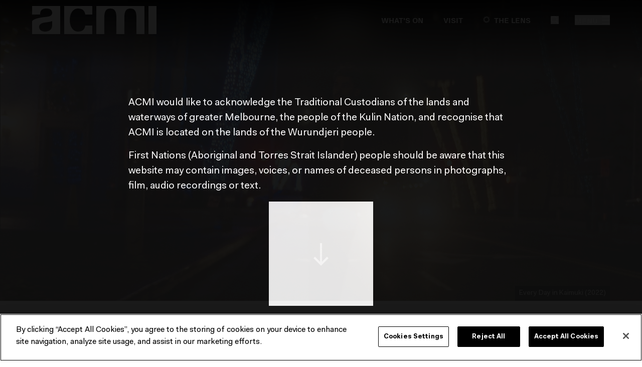

--- FILE ---
content_type: application/javascript; charset=UTF-8
request_url: https://www.acmi.net.au/_nuxt/1953dfb.js
body_size: -133
content:
(window.webpackJsonp=window.webpackJsonp||[]).push([[94],{862:function(n,t,l){"use strict";l.r(t);l(3),l(4),l(5),l(6);var r={name:"HorizontalRuleBlock"},e=l(8),component=Object(e.a)(r,function(){this._self._c;return this._m(0)},[function(){var n=this._self._c;return n("div",{staticClass:"container sp-mb-lg"},[n("hr",{staticClass:"border-b border-black"})])}],!1,null,null,null);t.default=component.exports}}]);

--- FILE ---
content_type: application/javascript; charset=UTF-8
request_url: https://www.acmi.net.au/_nuxt/d14bf28.js
body_size: 99
content:
(window.webpackJsonp=window.webpackJsonp||[]).push([[91],{859:function(l,e,t){"use strict";t.r(e);t(3),t(4),t(5),t(6);var r={name:"FilmInfo",props:{value:Object}},_=t(8),component=Object(_.a)(r,function(){var l=this,e=l._self._c;return e("div",{staticClass:"border-t border-black sp-mb-lg"},[l.value.format?e("div",{staticClass:"flex",attrs:{"data-test":"format"}},[l._m(0),l._v(" "),e("span",{staticClass:"w-full label--lg border-b border-black py-12"},[l._v(l._s(l.value.format))])]):l._e(),l._v(" "),l.value.language?e("div",{staticClass:"flex",attrs:{"data-test":"language"}},[l._m(1),l._v(" "),e("span",{staticClass:"w-full label--lg border-b border-black py-12"},[l._v(l._s(l.value.language))])]):l._e(),l._v(" "),l.value.source?e("div",{staticClass:"flex",attrs:{"data-test":"source"}},[l._m(2),l._v(" "),e("span",{staticClass:"w-full label--lg border-b border-black py-12"},[l._v(l._s(l.value.source))])]):l._e(),l._v(" "),l.value.courtesy?e("div",{staticClass:"flex",attrs:{"data-test":"courtesy"}},[l._m(3),l._v(" "),e("span",{staticClass:"w-full label--lg border-b border-black py-12"},[l._v(l._s(l.value.courtesy))])]):l._e(),l._v(" "),l.value.duration?e("div",{staticClass:"flex",attrs:{"data-test":"duration"}},[l._m(4),l._v(" "),e("span",{staticClass:"w-full label--lg border-b border-black py-12"},[l._v(l._s(l.value.duration))])]):l._e()])},[function(){var l=this._self._c;return l("span",{staticClass:"event__film-field label--lg border-b border-black py-12"},[l("b",[this._v("Format:")])])},function(){var l=this._self._c;return l("span",{staticClass:"event__film-field label--lg border-b border-black py-12"},[l("b",[this._v("Language:")])])},function(){var l=this._self._c;return l("span",{staticClass:"event__film-field label--lg border-b border-black py-12"},[l("b",[this._v("Source:")])])},function(){var l=this._self._c;return l("span",{staticClass:"event__film-field label--lg border-b border-black py-12"},[l("b",[this._v("Courtesy:")])])},function(){var l=this._self._c;return l("span",{staticClass:"event__film-field label--lg border-b border-black py-12"},[l("b",[this._v("Runtime:")])])}],!1,null,null,null);e.default=component.exports}}]);

--- FILE ---
content_type: application/javascript; charset=UTF-8
request_url: https://www.acmi.net.au/_nuxt/4b28ad3.js
body_size: 474
content:
(window.webpackJsonp=window.webpackJsonp||[]).push([[90],{874:function(t,e,l){"use strict";l.r(e);l(3),l(4),l(5),l(6);var r={name:"EmailNewsletterBlock",components:{Button:l(87).a},props:{heading:{type:String,default:"Join our newsletter"},text:{type:String,default:"<p>Get updates on the latest news, exhibitions, programs, special offers and more.</p>"},ctaText:{type:String,default:"Sign up"},ctaUrl:{type:String,default:"https://acmi-au.prospect2.com/f/6"},isDark:{type:Boolean,default:!0},value:{type:Object,required:!1}},computed:{lightOverride:function(){return this.value&&this.value.light_scheme}},mounted:function(){if(this.value&&this.value.custom_embed&&this.$refs.embedContainer){var script=document.createElement("script");script.src="https://acmi-au.prospect2.com/f/embed.php?id=94",script.charset="utf-8",this.$refs.embedContainer.appendChild(script)}}},n=l(8),component=Object(n.a)(r,function(){var t=this,e=t._self._c;return t.value&&t.value.custom_embed?e("div",{ref:"embedContainer"}):e("div",{staticClass:"container sp-mb-lg"},[e("div",{staticClass:"h-full",class:{"bg-black text-white":t.isDark&&!t.lightOverride,"bg-white text-black":t.lightOverride}},[e("div",{staticClass:"p-40 px-48 lg:px-80 flex flex-wrap mb-4"},[e("div",{staticClass:"sm:w-full lg:w-9/12"},[e("h3",{staticClass:"heading heading--large--lg sp-mb-sm"},[t._v("\n          "+t._s(t.heading)+"\n        ")]),t._v(" "),e("div",{staticClass:"rich-text sm:mb-24 md:mb-0",domProps:{innerHTML:t._s(t.text)}})]),t._v(" "),e("div",{staticClass:"sm:w-full lg:w-3/12 md:text-right md:m-auto"},[t.ctaText?e("Button",{attrs:{"button-colour":t.isDark&&!t.lightOverride?"dark":"","button-style":"",text:t.ctaText,link:t.ctaUrl,"arrow-right":""}}):t._e()],1)])])])},[],!1,null,null,null);e.default=component.exports}}]);

--- FILE ---
content_type: application/javascript; charset=UTF-8
request_url: https://www.acmi.net.au/_nuxt/65b8fc7.js
body_size: 743
content:
(window.webpackJsonp=window.webpackJsonp||[]).push([[27],{692:function(e,t,n){"use strict";n.r(t);var r=n(26),o=(n(3),n(4),n(5),n(6),n(60),n(202),n(15),n(81),n(35),n(200)),l={name:"EmbedBlock",props:{caption:String,isSmall:Boolean,fourThree:{type:Boolean,default:!1},value:Object},data:function(){return{soundcloudMarkup:null}},computed:{embedContainerClass:function(){var e,t="",n=(null===(e=this.value.provider_name)||void 0===e?void 0:e.toLowerCase())||"";return this.isSmall||(t="md:w-6/12",(n.includes("vimeo")||n.includes("youtube"))&&(t="md:w-10/12")),t},isSoundcloud:function(){return"SoundCloud"===this.value.provider_name},embedClass:function(){if(this.fourThree)return"is-four-three";switch(this.value.provider_name){case"GIPHY":return"giphy-embed";case"Instagram":return"instagram-embed";case"Red Circle":return"redcircle-embed";case"TikTok":case"Facebook":case"Twitter":return"wagtail-embed";case"SoundCloud":return"soundcloud-embed";default:return""}}},mounted:function(){this.isSoundcloud&&(this.soundcloudMarkup=this.setSoundcloudMarkup())},methods:{setSoundcloudMarkup:function(){var template=document.createElement("template");template.innerHTML=this.value.html;var iframe=template.content.querySelector("iframe"),e=new o.a(iframe.src);return Object.entries({color:"#000000",auto_play:!1,hide_related:!1,show_comments:!0,show_user:!0,show_reposts:!1,show_teaser:!0}).forEach(function(t){var n=Object(r.a)(t,2),o=n[0],l=n[1];e.searchParams.set(o,l)}),e.searchParams.delete("visual"),iframe.src=e.href,iframe.outerHTML}}},d=n(8),component=Object(d.a)(l,function(){var e=this,t=e._self._c;return t("div",{staticClass:"container flex justify-center sp-mb-lg"},[t("div",{staticClass:"w-full",class:e.embedContainerClass},[t("div",{staticClass:"responsive-object print:hidden",class:e.embedClass,domProps:{innerHTML:e._s(e.isSoundcloud?e.soundcloudMarkup:e.value.html)}}),e._v(" "),e.caption?t("p",{staticClass:"pt-8"},[e._v("\n      "+e._s(e.caption)+"\n    ")]):e._e(),e._v(" "),t("div",{staticClass:"pt-8 hidden print:block"},[t("p",[e._v("Some embedded content has been omitted:")]),e._v(" "),e.value.title?t("p",[t("strong",[e._v(e._s(e.value.title))]),e._v(" "),e.value.author_name?t("span",[e._v(" by "+e._s(e.value.author_name))]):e._e()]):e._e(),e._v(" "),t("p",[e._v("\n        View here: "),t("a",{attrs:{href:e.value.url,title:e.value.title}},[e._v(e._s(e.value.url))])])])])])},[],!1,null,null,null);t.default=component.exports}}]);

--- FILE ---
content_type: application/javascript; charset=UTF-8
request_url: https://www.acmi.net.au/_nuxt/600e1e5.js
body_size: 9627
content:
(window.webpackJsonp=window.webpackJsonp||[]).push([[62,63,76,77,78],{548:function(t,e,r){"use strict";var n=r(549).has;t.exports=function(t){return n(t),t}},549:function(t,e,r){"use strict";var n=r(9),o=Set.prototype;t.exports={Set:Set,add:n(o.add),has:n(o.has),remove:n(o.delete),proto:o}},550:function(t,e,r){"use strict";var n=r(9),o=r(362),c=r(549),l=c.Set,f=c.proto,d=n(f.forEach),h=n(f.keys),m=h(new l).next;t.exports=function(t,e,r){return r?o({iterator:h(t),next:m},e):d(t,e)}},551:function(t,e,r){"use strict";var n=r(63),o=r(17),c=r(561),l=r(23),f=n("Set");t.exports=function(t){return function(t){return l(t)&&"number"==typeof t.size&&o(t.has)&&o(t.keys)}(t)?t:c(t)?new f(t):t}},552:function(t,e,r){"use strict";var n=r(68),o=r(36),c=r(19),l=r(110),f=r(563),d="Invalid size",h=RangeError,m=TypeError,v=Math.max,y=function(t,e){this.set=t,this.size=v(e,0),this.has=n(t.has),this.keys=n(t.keys)};y.prototype={getIterator:function(){return f(o(c(this.keys,this.set)))},includes:function(t){return c(this.has,this.set,t)}},t.exports=function(t){o(t);var e=+t.size;if(e!=e)throw new m(d);var r=l(e);if(r<0)throw new h(d);return new y(t,r)}},553:function(t,e,r){"use strict";var n=r(366),o=r(549);t.exports=n(o.proto,"size","get")||function(t){return t.size}},554:function(t,e,r){"use strict";var n=r(549),o=r(550),c=n.Set,l=n.add;t.exports=function(t){var e=new c;return o(t,function(t){l(e,t)}),e}},555:function(t,e,r){"use strict";var n=r(7),o=r(19),c=r(196),l=r(254),f=r(157),d=r(44),h=r(108),m=r(29),v=r(36),y=r(23),_=r(73),w=r(197),x=r(130),C=r(89),S=r(40),k=r(10),$=r(18),O=r(195),A=r(198),z=r(158),T=r(62),E=r(45),j=$("matchAll"),D="RegExp String",I=D+" Iterator",M=T.set,L=T.getterFor(I),N=RegExp.prototype,R=TypeError,U=c("".indexOf),H=c("".matchAll),P=!!H&&!k(function(){H("a",/./)}),F=l(function(t,e,r,n){M(this,{type:I,regexp:t,string:e,global:r,unicode:n,done:!1})},D,function(){var t=L(this);if(t.done)return f(void 0,!0);var e=t.regexp,r=t.string,n=z(e,r);return null===n?(t.done=!0,f(void 0,!0)):t.global?(""===m(n[0])&&(e.lastIndex=A(r,h(e.lastIndex),t.unicode)),f(n,!1)):(t.done=!0,f(n,!1))}),Y=function(t){var e,r,n,o=v(this),c=m(t),l=O(o,RegExp),f=m(x(o));return e=new l(l===RegExp?o.source:o,f),r=!!~U(f,"g"),n=!!~U(f,"u"),e.lastIndex=h(o.lastIndex),new F(e,c,r,n)};n({target:"String",proto:!0,forced:P},{matchAll:function(t){var e,r,n,c,l=d(this);if(y(t)){if(w(t)&&(e=m(d(x(t))),!~U(e,"g")))throw new R("`.matchAll` does not allow non-global regexes");if(P)return H(l,t);if(void 0===(n=C(t,j))&&E&&"RegExp"===_(t)&&(n=Y),n)return o(n,t,l)}else if(P)return H(l,t);return r=m(l),c=new RegExp(t,"g"),E?o(Y,c,r):c[j](r)}}),E||j in N||S(N,j,Y)},556:function(t,e,r){"use strict";r(555)},558:function(t,e,r){"use strict";r.d(e,"c",function(){return o}),r.d(e,"b",function(){return c}),r.d(e,"d",function(){return f}),r.d(e,"a",function(){return h}),r.d(e,"e",function(){return m});r(3),r(4),r(5),r(6),r(30),r(72),r(53),r(28),r(74),r(60),r(154),r(59),r(54),r(15),r(31),r(81),r(55),r(132),r(66),r(364),r(88),r(556),r(35);var n=r(107);function o(t){var e="en";return t.description.forEach?(t.description.forEach(function(element){"film_information"===element.type&&(e=element.value.language)}),e):e}function c(t,e){var image,title=t.meta.seo_title||t.title;image=t.meta.seo_image?Object(n.a)(t.meta.seo_image.meta.download_url):t.header_image?Object(n.a)(t.header_image.src):Object(n.a)(e.image);var r=t.meta.search_description||e.description,o="education.EducationResource"===t.meta.type||"articles.ArticlePage"===t.meta.type?"article":"website",c=t.meta.canonical_link?t.meta.canonical_link:t.meta.html_url;return{title:title,image:image,description:r,type:o,link:[{rel:"canonical",href:c}],canonicalLink:c}}function l(t,e,r){var l=r||c(t,e);return{type:"application/ld+json",innerHTML:'{\n      "@context": "https://schema.org",\n      "@type": "Event",\n      "name": '.concat(JSON.stringify(l.title),',\n      "startDate": "').concat(t.first_performance,'",\n      "endDate": "').concat(t.last_performance,'",\n      "eventAttendanceMode": "https://schema.org/OfflineEventAttendanceMode",\n      "eventStatus": "https://schema.org/EventScheduled",\n      "location": {\n        "@type": "MovieTheater",\n        "name": "ACMI Cinemas",\n        "sameAs": "https://www.acmi.net.au",\n        "image": "').concat(Object(n.a)(e.image),'",\n        "screenCount": 2,\n        "address": {\n          "@type": "PostalAddress",\n          "streetAddress": "Federation Square",\n          "addressLocality": "Melbourne",\n          "postalCode": "3000",\n          "addressRegion": "VIC",\n          "addressCountry": "AUS"\n        }\n      },\n      "workPresented": {\n        "@type": "Movie",\n        "name": ').concat(JSON.stringify(t.title),',\n        "image": "').concat(l.image,'",\n        "director": "').concat(t.director_name,'",\n        "dateCreated": "').concat(t.meta.first_published_at,'"\n      },\n      "inLanguage": "').concat(o(t),'",\n      "image": ["').concat(l.image,'"],\n      "description": ').concat(JSON.stringify(l.description||""),',\n      "offers": {\n        "@type": "Offer",\n        "url": "').concat(l.canonicalLink,'",\n        "price": "').concat(t.prices&&t.prices.length>0?t.prices[0].value.price:"0",'",\n        "priceCurrency": "AUD",\n        "availability": "https://schema.org/InStock",\n        "validFrom": "').concat(t.first_performance,'"\n      },\n      "performer": {\n        "@type": "PerformingGroup",\n        "name": "').concat(t.director_name?t.director_name:"ACMI",'"\n      },\n      "organizer": {\n        "@type": "Organization",\n        "name": "ACMI",\n        "url": "https://www.acmi.net.au"\n      }\n    }')}}function f(html){return html?html.replace(/<br\s*\/?>/gi," ").replace(/<\/?[^>]+>/g,"").replace(/\s+/g," ").trim():""}function d(t,e,r){var n,o,l=r||c(t,e),d=l.canonicalLink||t.meta.html_url||t.url||"",h={"@context":"https://schema.org","@type":"WebPage",name:l.title,description:l.description||"",url:d,thumbnailUrl:l.image,isPartOf:{"@type":"WebSite",name:"ACMI",url:"https://www.acmi.net.au"},publisher:{"@type":"Organization",name:"ACMI",url:"https://www.acmi.net.au",logo:{"@type":"ImageObject",url:l.image}},inLanguage:(null===(n=t.meta)||void 0===n?void 0:n.locale)||"en",datePublished:(null===(o=t.meta)||void 0===o?void 0:o.first_published_at)||void 0},m=[{type:"application/ld+json",innerHTML:JSON.stringify(h)}],v=function(t){var e=[];return Array.isArray(t.expandable_section)&&t.expandable_section.length>0?(t.expandable_section.forEach(function(section){var t=section&&section.heading?f(section.heading):"";if(t){var r="";Array.isArray(section.content)&&(r=section.content.filter(function(content){return"richtext"===(null==content?void 0:content.type)&&"string"==typeof content.value}).map(function(content){return f(content.value)}).join(" ").trim()),r&&e.push({"@type":"Question",name:t,acceptedAnswer:{"@type":"Answer",text:r}})}}),e):Array.isArray(t.body)?(t.body.filter(function(t){return"richtext"===(null==t?void 0:t.type)&&"string"==typeof t.value}).forEach(function(t){Array.from(t.value.matchAll(/<p[^>]*>([\s\S]*?)<\/p>/gi)).map(function(t){return t[1]}).forEach(function(t){var r=t.match(/<strong>([\s\S]*?)<\/strong>/i);if(r){var n=f(r[1]);if(n&&/\?\s*$/.test(n)){var o=f(t.replace(/<strong>[\s\S]*?<\/strong>/i,""));o&&e.push({"@type":"Question",name:n,acceptedAnswer:{"@type":"Answer",text:o}})}}})}),e):e}(t);if(v.length>0){var y={"@context":"https://schema.org","@type":"FAQPage",mainEntity:v,name:t.title,alternateName:"Frequently Asked Questions"};m.push({type:"application/ld+json",innerHTML:JSON.stringify(y)})}return m}function h(t,e){var r=c(t,e),script=[];t.meta.type&&t.meta.type.includes("Event")?script=[l(t,e,r)]:t.meta.type&&(t.meta.type.includes("standard.StandardPage")||t.meta.type.includes("visits.VisitExtensionHome"))&&(script=d(t,e,r));var meta=[{name:"title",content:r.title},{hid:"description",name:"description",content:r.description},{property:"og:title",content:r.title},{property:"og:url",content:t.meta.html_url},{property:"og:description",content:r.description},{property:"og:image",content:r.image},{property:"og:type",content:r.type},{name:"twitter:card",content:"summary_large_image"},{property:"fb:app_id",content:"203165278267865"},{name:"twitter:site",content:"@ACMI"}];return!0===t.is_hidden_page&&meta.push({name:"robots",content:"noindex"}),{title:r.title,link:r.link,meta:meta,script:script,__dangerouslyDisableSanitizers:["script"]}}function m(t){var e=null;if(t.source)switch(t.source.name.toLowerCase()){case"archive.org":e="https://archive.org/details/".concat(t.source_identifier);break;case"wikidata":e="https://www.wikidata.org/wiki/".concat(t.source_identifier);break;case"viaf":e="https://viaf.org/viaf/".concat(t.source_identifier,"/");break;case"loc auth":e="https://id.loc.gov/authorities/".concat(t.source_identifier);break;case"worldcat":e="https://worldcat.org/identities/".concat(t.source_identifier,"/");break;case"tmdb-person":e="https://www.themoviedb.org/person/".concat(t.source_identifier);break;case"tmdb-movie":e="https://www.themoviedb.org/movie/".concat(t.source_identifier);break;case"tmdb-tv":e="https://www.themoviedb.org/tv/".concat(t.source_identifier)}return e}},560:function(t,e,r){"use strict";r(256)("Set",function(t){return function(){return t(this,arguments.length?arguments[0]:void 0)}},r(367))},561:function(t,e,r){"use strict";var n=r(134),o=r(32),c=r(98),l=r(18),f=r(133),d=l("iterator"),h=Object;t.exports=function(t){if(c(t))return!1;var e=h(t);return void 0!==e[d]||"@@iterator"in e||o(f,n(e))}},562:function(t,e,r){"use strict";var n=r(548),o=r(549),c=r(554),l=r(553),f=r(552),d=r(550),h=r(362),m=o.has,v=o.remove;t.exports=function(t){var e=n(this),r=f(t),o=c(e);return l(e)<=r.size?d(e,function(t){r.includes(t)&&v(o,t)}):h(r.getIterator(),function(t){m(o,t)&&v(o,t)}),o}},563:function(t,e,r){"use strict";t.exports=function(t){return{iterator:t,next:t.next,done:!1}}},564:function(t,e,r){"use strict";var n=r(548),o=r(549),c=r(553),l=r(552),f=r(550),d=r(362),h=o.Set,m=o.add,v=o.has;t.exports=function(t){var e=n(this),r=l(t),o=new h;return c(e)>r.size?d(r.getIterator(),function(t){v(e,t)&&m(o,t)}):f(e,function(t){r.includes(t)&&m(o,t)}),o}},565:function(t,e,r){"use strict";var n=r(548),o=r(549).has,c=r(553),l=r(552),f=r(550),d=r(362),h=r(252);t.exports=function(t){var e=n(this),r=l(t);if(c(e)<=r.size)return!1!==f(e,function(t){if(r.includes(t))return!1},!0);var m=r.getIterator();return!1!==d(m,function(t){if(o(e,t))return h(m,"normal",!1)})}},566:function(t,e,r){"use strict";var n=r(548),o=r(553),c=r(550),l=r(552);t.exports=function(t){var e=n(this),r=l(t);return!(o(e)>r.size)&&!1!==c(e,function(t){if(!r.includes(t))return!1},!0)}},567:function(t,e,r){"use strict";var n=r(548),o=r(549).has,c=r(553),l=r(552),f=r(362),d=r(252);t.exports=function(t){var e=n(this),r=l(t);if(c(e)<r.size)return!1;var h=r.getIterator();return!1!==f(h,function(t){if(!o(e,t))return d(h,"normal",!1)})}},568:function(t,e,r){"use strict";var n=r(548),o=r(549),c=r(554),l=r(552),f=r(362),d=o.add,h=o.has,m=o.remove;t.exports=function(t){var e=n(this),r=l(t).getIterator(),o=c(e);return f(r,function(t){h(e,t)?m(o,t):d(o,t)}),o}},569:function(t,e,r){"use strict";var n=r(548),o=r(549).add,c=r(554),l=r(552),f=r(362);t.exports=function(t){var e=n(this),r=l(t).getIterator(),d=c(e);return f(r,function(t){o(d,t)}),d}},570:function(t,e,r){"use strict";r(560)},571:function(t,e,r){"use strict";var n=r(7),o=r(548),c=r(549).add;n({target:"Set",proto:!0,real:!0,forced:!0},{addAll:function(){for(var t=o(this),e=0,r=arguments.length;e<r;e++)c(t,arguments[e]);return t}})},572:function(t,e,r){"use strict";var n=r(7),o=r(548),c=r(549).remove;n({target:"Set",proto:!0,real:!0,forced:!0},{deleteAll:function(){for(var t,e=o(this),r=!0,n=0,l=arguments.length;n<l;n++)t=c(e,arguments[n]),r=r&&t;return!!r}})},573:function(t,e,r){"use strict";var n=r(7),o=r(19),c=r(551),l=r(562);n({target:"Set",proto:!0,real:!0,forced:!0},{difference:function(t){return o(l,this,c(t))}})},574:function(t,e,r){"use strict";var n=r(7),o=r(43),c=r(548),l=r(550);n({target:"Set",proto:!0,real:!0,forced:!0},{every:function(t){var e=c(this),r=o(t,arguments.length>1?arguments[1]:void 0);return!1!==l(e,function(t){if(!r(t,t,e))return!1},!0)}})},575:function(t,e,r){"use strict";var n=r(7),o=r(43),c=r(548),l=r(549),f=r(550),d=l.Set,h=l.add;n({target:"Set",proto:!0,real:!0,forced:!0},{filter:function(t){var e=c(this),r=o(t,arguments.length>1?arguments[1]:void 0),n=new d;return f(e,function(t){r(t,t,e)&&h(n,t)}),n}})},576:function(t,e,r){"use strict";var n=r(7),o=r(43),c=r(548),l=r(550);n({target:"Set",proto:!0,real:!0,forced:!0},{find:function(t){var e=c(this),r=o(t,arguments.length>1?arguments[1]:void 0),n=l(e,function(t){if(r(t,t,e))return{value:t}},!0);return n&&n.value}})},577:function(t,e,r){"use strict";var n=r(7),o=r(19),c=r(551),l=r(564);n({target:"Set",proto:!0,real:!0,forced:!0},{intersection:function(t){return o(l,this,c(t))}})},578:function(t,e,r){"use strict";var n=r(7),o=r(19),c=r(551),l=r(565);n({target:"Set",proto:!0,real:!0,forced:!0},{isDisjointFrom:function(t){return o(l,this,c(t))}})},579:function(t,e,r){"use strict";var n=r(7),o=r(19),c=r(551),l=r(566);n({target:"Set",proto:!0,real:!0,forced:!0},{isSubsetOf:function(t){return o(l,this,c(t))}})},580:function(t,e,r){"use strict";var n=r(7),o=r(19),c=r(551),l=r(567);n({target:"Set",proto:!0,real:!0,forced:!0},{isSupersetOf:function(t){return o(l,this,c(t))}})},581:function(t,e,r){"use strict";var n=r(7),o=r(9),c=r(548),l=r(550),f=r(29),d=o([].join),h=o([].push);n({target:"Set",proto:!0,real:!0,forced:!0},{join:function(t){var e=c(this),r=void 0===t?",":f(t),n=[];return l(e,function(t){h(n,t)}),d(n,r)}})},582:function(t,e,r){"use strict";var n=r(7),o=r(43),c=r(548),l=r(549),f=r(550),d=l.Set,h=l.add;n({target:"Set",proto:!0,real:!0,forced:!0},{map:function(t){var e=c(this),r=o(t,arguments.length>1?arguments[1]:void 0),n=new d;return f(e,function(t){h(n,r(t,t,e))}),n}})},583:function(t,e,r){"use strict";var n=r(7),o=r(68),c=r(548),l=r(550),f=TypeError;n({target:"Set",proto:!0,real:!0,forced:!0},{reduce:function(t){var e=c(this),r=arguments.length<2,n=r?void 0:arguments[1];if(o(t),l(e,function(o){r?(r=!1,n=o):n=t(n,o,o,e)}),r)throw new f("Reduce of empty set with no initial value");return n}})},584:function(t,e,r){"use strict";var n=r(7),o=r(43),c=r(548),l=r(550);n({target:"Set",proto:!0,real:!0,forced:!0},{some:function(t){var e=c(this),r=o(t,arguments.length>1?arguments[1]:void 0);return!0===l(e,function(t){if(r(t,t,e))return!0},!0)}})},585:function(t,e,r){"use strict";var n=r(7),o=r(19),c=r(551),l=r(568);n({target:"Set",proto:!0,real:!0,forced:!0},{symmetricDifference:function(t){return o(l,this,c(t))}})},586:function(t,e,r){"use strict";var n=r(7),o=r(19),c=r(551),l=r(569);n({target:"Set",proto:!0,real:!0,forced:!0},{union:function(t){return o(l,this,c(t))}})},589:function(t,e,r){"use strict";var n=r(8),component=Object(n.a)({},function(){var t=this,e=t._self._c;return e("svg",t._g({attrs:{xmlns:"http://www.w3.org/2000/svg",width:"80",height:"80",viewBox:"0 0 40 40"}},t.$listeners),[e("g",{attrs:{fill:"none"}},[e("path",{staticClass:"playVideoArticle_svg__circle",attrs:{fill:"#FFF",d:"M20 0c5.509 0 10.22 1.956 14.131 5.869C38.044 9.78 40 14.49 40 20s-1.956 10.22-5.869 14.131C30.22 38.044 25.51 40 20 40S9.78 38.044 5.869 34.131C1.956 30.22 0 25.51 0 20S1.956 9.78 5.869 5.869C9.78 1.956 14.49 0 20 0z",opacity:".75"}}),e("path",{staticClass:"playVideoArticle_svg__triangle",attrs:{fill:"#000",d:"M16.037 28.813l12.074-9.14-12.074-9.14z"}})])])},[],!1,null,null,null);e.a=component.exports},590:function(t,e,r){t.exports=function(){"use strict";var t="minute",i=/[+-]\d\d(?::?\d\d)?/g,e=/([+-]|\d\d)/g;return function(s,r,n){var u=r.prototype;n.utc=function(t){return new r({date:t,utc:!0,args:arguments})},u.utc=function(i){var e=n(this.toDate(),{locale:this.$L,utc:!0});return i?e.add(this.utcOffset(),t):e},u.local=function(){return n(this.toDate(),{locale:this.$L,utc:!1})};var o=u.parse;u.parse=function(t){t.utc&&(this.$u=!0),this.$utils().u(t.$offset)||(this.$offset=t.$offset),o.call(this,t)};var c=u.init;u.init=function(){if(this.$u){var t=this.$d;this.$y=t.getUTCFullYear(),this.$M=t.getUTCMonth(),this.$D=t.getUTCDate(),this.$W=t.getUTCDay(),this.$H=t.getUTCHours(),this.$m=t.getUTCMinutes(),this.$s=t.getUTCSeconds(),this.$ms=t.getUTCMilliseconds()}else c.call(this)};var a=u.utcOffset;u.utcOffset=function(s,r){var n=this.$utils().u;if(n(s))return this.$u?0:n(this.$offset)?a.call(this):this.$offset;if("string"==typeof s&&(s=function(t){void 0===t&&(t="");var s=t.match(i);if(!s)return null;var r=(""+s[0]).match(e)||["-",0,0],n=r[0],u=60*+r[1]+ +r[2];return 0===u?0:"+"===n?u:-u}(s),null===s))return this;var u=Math.abs(s)<=16?60*s:s,o=this;if(r)return o.$offset=u,o.$u=0===s,o;if(0!==s){var c=this.$u?this.toDate().getTimezoneOffset():-1*this.utcOffset();(o=this.local().add(u+c,t)).$offset=u,o.$x.$localOffset=c}else o=this.utc();return o};var l=u.format;u.format=function(t){var i=t||(this.$u?"YYYY-MM-DDTHH:mm:ss[Z]":"");return l.call(this,i)},u.valueOf=function(){var t=this.$utils().u(this.$offset)?0:this.$offset+(this.$x.$localOffset||this.$d.getTimezoneOffset());return this.$d.valueOf()-6e4*t},u.isUTC=function(){return!!this.$u},u.toISOString=function(){return this.toDate().toISOString()},u.toString=function(){return this.toDate().toUTCString()};var f=u.toDate;u.toDate=function(t){return"s"===t&&this.$offset?n(this.format("YYYY-MM-DD HH:mm:ss:SSS")).toDate():f.call(this)};var d=u.diff;u.diff=function(t,i,e){if(t&&this.$u===t.$u)return d.call(this,t,i,e);var s=this.local(),r=n(t).local();return d.call(s,r,i,e)}}}()},591:function(t,e,r){t.exports=function(){"use strict";var t={year:0,month:1,day:2,hour:3,minute:4,second:5},e={};return function(r,i,n){var o,a=function(t,r,i){void 0===i&&(i={});var n=new Date(t),o=function(t,r){void 0===r&&(r={});var i=r.timeZoneName||"short",n=t+"|"+i,o=e[n];return o||(o=new Intl.DateTimeFormat("en-US",{hour12:!1,timeZone:t,year:"numeric",month:"2-digit",day:"2-digit",hour:"2-digit",minute:"2-digit",second:"2-digit",timeZoneName:i}),e[n]=o),o}(r,i);return o.formatToParts(n)},u=function(e,r){for(var i=a(e,r),o=[],u=0;u<i.length;u+=1){var c=i[u],s=c.type,l=c.value,f=t[s];f>=0&&(o[f]=parseInt(l,10))}var d=o[3],h=24===d?0:d,m=o[0]+"-"+o[1]+"-"+o[2]+" "+h+":"+o[4]+":"+o[5]+":000",v=+e;return(n.utc(m).valueOf()-(v-=v%1e3))/6e4},c=i.prototype;c.tz=function(t,e){void 0===t&&(t=o);var r,i=this.utcOffset(),a=this.toDate(),u=a.toLocaleString("en-US",{timeZone:t}),c=Math.round((a-new Date(u))/1e3/60),s=15*-Math.round(a.getTimezoneOffset()/15)-c;if(Number(s)){if(r=n(u,{locale:this.$L}).$set("millisecond",this.$ms).utcOffset(s,!0),e){var l=r.utcOffset();r=r.add(i-l,"minute")}}else r=this.utcOffset(0,e);return r.$x.$timezone=t,r},c.offsetName=function(t){var e=this.$x.$timezone||n.tz.guess(),r=a(this.valueOf(),e,{timeZoneName:t}).find(function(t){return"timezonename"===t.type.toLowerCase()});return r&&r.value};var s=c.startOf;c.startOf=function(t,e){if(!this.$x||!this.$x.$timezone)return s.call(this,t,e);var r=n(this.format("YYYY-MM-DD HH:mm:ss:SSS"),{locale:this.$L});return s.call(r,t,e).tz(this.$x.$timezone,!0)},n.tz=function(t,e,r){var i=r&&e,a=r||e||o,c=u(+n(),a);if("string"!=typeof t)return n(t).tz(a);var s=function(t,e,r){var i=t-60*e*1e3,n=u(i,r);if(e===n)return[i,e];var o=u(i-=60*(n-e)*1e3,r);return n===o?[i,n]:[t-60*Math.min(n,o)*1e3,Math.max(n,o)]}(n.utc(t,i).valueOf(),c,a),l=s[0],f=s[1],d=n(l).utcOffset(f);return d.$x.$timezone=a,d},n.tz.guess=function(){return Intl.DateTimeFormat().resolvedOptions().timeZone},n.tz.setDefault=function(t){o=t}}}()},601:function(t,e,r){"use strict";var n=r(8),component=Object(n.a)({},function(){var t=this,e=t._self._c;return e("svg",t._g({attrs:{xmlns:"http://www.w3.org/2000/svg",width:"80",height:"80",viewBox:"0 0 40 40"}},t.$listeners),[e("g",{attrs:{fill:"none"}},[e("path",{attrs:{fill:"#FFF",d:"M20 0c5.509 0 10.22 1.956 14.131 5.869C38.044 9.78 40 14.49 40 20s-1.956 10.22-5.869 14.131C30.22 38.044 25.51 40 20 40S9.78 38.044 5.869 34.131C1.956 30.22 0 25.51 0 20S1.956 9.78 5.869 5.869C9.78 1.956 14.49 0 20 0z",opacity:".75"}}),e("path",{attrs:{fill:"#000",d:"M12 15.708h1.545v6.869H12v-6.869zm3.091 1.717h1.545v3.434h-1.545v-3.434zm12.364 0H29v3.434h-1.545v-3.434zm-6.182-6.869h1.545v17.172h-1.545V10.556zm-3.091 3.434h1.545v10.303h-1.545V13.99zm6.182 1.718h1.545v6.869h-1.545v-6.869z"}})])])},[],!1,null,null,null);e.a=component.exports},603:function(t,e,r){"use strict";r(30),r(72);var n=r(155),o=(r(3),r(4),r(5),r(6),r(53),r(154),r(59),r(67),r(365),r(54),r(15),r(35),r(601)),c=r(589),l=r(107),f={name:"ArticleCard",props:{author:{type:String,default:""},articleType:{type:String,default:"Read"},pageType:{type:String,default:""},headingClass:{type:String,default:"heading heading--base--md mb-20"},description:String,featured:{type:Boolean,default:!1},image:Object,title:{type:String,required:!0},url:{type:String,required:!0},yearLevels:Array},computed:{cardIcon:function(){return"Listen"===this.articleType?o.a:"Watch"===this.articleType?c.a:null},imageSrc:function(){return this.image.url?Object(l.a)(this.image.url):this.image.src?Object(l.a)(this.image.src):""},imageSrcSet:function(){return this.image.srcset?this.image.srcset.map(function(image){return"".concat(Object(l.a)(image.src)," ").concat(image.width,"w,")}).join(" "):""},cardLabel:function(){if(this.author)return this.author;if(this.pageType){if("education.EducationResource"===this.pageType||"education resource"===this.pageType)return"Education Resource";if("articles.ArticlePage"===this.pageType||"article page"===this.pageType)return"Article"}return""},yearLevelString:function(){if(!this.yearLevels)return"";var t=this.yearLevels,e="",r=[];return t.sort(function(a,b){return a.order-b.order}),t.forEach(function(t){r.push.apply(r,Object(n.a)(t.name.split("-")))}),e=1===r.length?"Year level: ".concat(r[0]):"Year levels: ".concat([r[0],r.slice(-1).pop()].join("-")),e}}},d=r(8),component=Object(d.a)(f,function(){var t=this,e=t._self._c;return e("article",{staticClass:"article-card",attrs:{itemscope:"",itemtype:"http://schema.org/Article","aria-label":"Article: ".concat(t.title)}},[e("nuxt-link",{staticClass:"block relative",attrs:{itemprop:"url",to:t.url}},[e("div",{staticClass:"relative overflow-hidden pb-16-9 print:pb-0 mb-16"},[t.image?e("img",{staticClass:"article-card__image",attrs:{itemprop:"image",srcset:t.imageSrcSet,src:t.imageSrc,alt:t.image.alt}}):t._e(),t._v(" "),t.cardIcon?e("div",{staticClass:"absolute inset-0 flex justify-center items-center"},[e(t.cardIcon,{tag:"component"})],1):t._e()]),t._v(" "),e("div",{staticClass:"w-9/12 md:w-auto pl-10 md:pl-0 md:pr-40 block group"},[e("p",{staticClass:"label label--sm mb-8"},[t._v("\n        "+t._s(t.cardLabel)+"\n      ")]),t._v(" "),e("h3",{class:t.headingClass,attrs:{itemprop:"name"}},[e("span",{staticClass:"border-transparent border-b-2 group-hover:border-black"},[t._v("\n          "+t._s(t.title)+"\n        ")])]),t._v(" "),t.yearLevels?e("p",{staticClass:"label label--sm mb-8"},[t._v("\n        "+t._s(t.yearLevelString)+"\n      ")]):t._e(),t._v(" "),e("div",{staticClass:"meta meta--base hidden md:block",attrs:{itemprop:"abstract"},domProps:{innerHTML:t._s(t.description)}})])])],1)},[],!1,null,null,null);e.a=component.exports},611:function(t,e,r){"use strict";r(30),r(72),r(54),r(3),r(4),r(5),r(6),r(53),r(154),r(59),r(15);var n=r(107),o={name:"CreatorCard",props:{image:Object,name:{type:String,required:!0},roles:{type:String,default:"Creator"},description:String,url:{type:String,required:!0},darkScheme:{type:Boolean,default:!1},largeText:{type:Boolean,default:!1}},computed:{imageSrc:function(){return this.image.url?Object(n.a)(this.image.url):this.image.src?Object(n.a)(this.image.src):""},imageSrcSet:function(){return this.image.srcset?this.image.srcset.map(function(image){return"".concat(Object(n.a)(image.src)," ").concat(image.width,"w,")}).join(" "):""},imageTextSize:function(){return this.largeText?"text-5xl lg:text-6xl":"text-4xl lg:text-5xl"}}},c=r(8),component=Object(c.a)(o,function(){var t=this,e=t._self._c;return e("article",{staticClass:"creator-card group",class:t.darkScheme?"text-white":"text-black",attrs:{itemscope:"",itemtype:"http://schema.org/Article","aria-label":"Creator: ".concat(t.name)}},[e("nuxt-link",{attrs:{itemprop:"url",to:t.url}},[e("div",{staticClass:"relative pb-full mb-16 flex justify-center"},[t.image?e("img",{staticClass:"creator-card__image",attrs:{itemprop:"image",srcset:t.imageSrcSet,src:t.imageSrc,alt:t.image.alt}}):e("div",{staticClass:"creator-card__no-image"},[e("p",{staticClass:"absolute inset-x-0 -bottom-8 heading leading-none break-words pr-6 text-black",class:t.imageTextSize},[t._v("\n          "+t._s(t.name)+"\n        ")])])]),t._v(" "),e("div",{staticClass:"block",class:{"pt-8 lg:pt-16":t.largeText}},[e("h3",{staticClass:"heading",class:t.largeText?"heading--base--xl mb-12":"heading--base--base mb-8",attrs:{itemprop:"name"}},[e("span",{staticClass:"creator-card__title",class:[t.largeText?"heading--base--xl":"heading--base--base",t.darkScheme?"group-hover:border-white":"group-hover:border-black"]},[t._v("\n          "+t._s(t.name)+"\n        ")])]),t._v(" "),e("h4",{staticClass:"mb-8",class:{"text-xs":!t.largeText},attrs:{"data-test":"roles"}},[e("strong",[t._v(t._s(t.roles))])]),t._v(" "),e("div",{staticClass:"meta meta--base",class:{"text-xs":!t.largeText},attrs:{itemprop:"abstract","data-test":"description"},domProps:{innerHTML:t._s(t.description)}})])])],1)},[],!1,null,null,null);e.a=component.exports},617:function(t,e,r){"use strict";r.r(e);r(54),r(3),r(4),r(5),r(6),r(28),r(15);var n=r(603),o=r(611),c=r(604),l=r(255),f=r(587),d={name:"RelatedCarousel",components:{ArticleCard:n.a,CreatorCard:o.a,EventCard:c.a,IconArrowUp:l.a},props:{darkScheme:Boolean,isSmall:Boolean,value:{type:Object,required:!0},textAlign:{type:String,default:"center"},showDescription:{type:Boolean,default:!1},showNextSession:{type:Boolean,default:!1},hideHeading:{type:Boolean,default:!1},headingClass:{type:String,default:"heading heading--base--md mb-20"}},data:function(){return{disableNext:!1,disablePrev:!0,showCarouselControls:!1}},computed:{ariaLabel:function(){var label="Related pages Carousel";return this.value.heading&&(label+=": ".concat(this.value.heading)),label},cellAlignValue:function(){return this.showCarouselControls||"left"===this.textAlign?"left":"center"},headingAlignClass:function(){return"left"===this.textAlign?"text-left":"text-center"},pages:function(){return this.value.pages.filter(function(t){return null!==t})}},mounted:function(){window.addEventListener("resize",this.resize),this.$nextTick().then(this.resize)},beforeDestroy:function(){window.removeEventListener("resize",this.resize)},methods:{isArticle:function(t){var e=t.content_type;return"article page"===e||"education resource"===e},isCreator:function(t){return"creator page"===t.content_type},next:function(){var t=this.$refs.flickity;t.next(),this.disableNext=t.selectedIndex()+1===t.slides().length,this.disablePrev=!1},previous:function(){this.$refs.flickity.previous(),this.disablePrev=0===this.$refs.flickity.selectedIndex(),this.disableNext=!1},resize:function(){var t=this;if(this.$refs.flickity){this.$refs.flickity.resize();var e=this.$refs.flickity.slides().length>1;e!==this.showCarouselControls&&(this.showCarouselControls=e,this.$nextTick().then(function(){t.$refs.flickity.rerender()}))}},cardDescription:function(t){return Object(f.b)(t)}}},h=r(8),component=Object(h.a)(d,function(){var t=this,e=t._self._c;return e("div",{staticClass:"overflow-hidden sp-mb-lg"},[e("div",{staticClass:"container relative"},[e("button",{directives:[{name:"show",rawName:"v-show",value:t.showCarouselControls,expression:"showCarouselControls"}],staticClass:"carousel-button left-0 top-3/10",class:{"bg-white text-black":t.darkScheme},attrs:{disabled:t.disablePrev},on:{click:function(e){return t.previous()}}},[e("IconArrowUp",{staticClass:"w-24 h-24 transform -rotate-90"})],1),t._v(" "),e("button",{directives:[{name:"show",rawName:"v-show",value:t.showCarouselControls,expression:"showCarouselControls"}],staticClass:"carousel-button right-0 top-3/10",class:{"bg-white text-black":t.darkScheme},attrs:{disabled:t.disableNext},on:{click:function(e){return t.next()}}},[e("IconArrowUp",{staticClass:"w-24 h-24 transform rotate-90"})],1),t._v(" "),t.hideHeading?t._e():e("h4",{staticClass:"heading heading--medium sp-mb-base",class:t.headingAlignClass},[t._v("\n      "+t._s(t.value.heading)+"\n    ")]),t._v(" "),e("client-only",[e("Flickity",{ref:"flickity",staticClass:"-mx-8 md:-mx-12",class:{"carousel--dark":t.isSmall},attrs:{options:{pageDots:t.showCarouselControls,prevNextButtons:!1,cellAlign:t.cellAlignValue,groupCells:!0,resize:!1},"aria-label":t.ariaLabel}},t._l(t.pages,function(r,n){return e("div",{key:n,staticClass:"flickity-slide column-x w-full md:w-1/2",class:{"lg:w-1/3":!t.isSmall}},[t.isArticle(r)?e("ArticleCard",{attrs:{title:r.title,image:r.image,"heading-class":t.headingClass,description:t.cardDescription(r),"article-type":r.card_label,"page-type":r.content_type,url:r.url}}):t.isCreator(r)?e("CreatorCard",{attrs:{name:r.title,image:r.image,description:r.intro,"large-text":"",roles:r.card_label,url:r.url}}):e("EventCard",{attrs:{id:r.id,title:r.title,image:r.card_image,free:r.free,"custom-label":r.card_label,"event-type":r.event_type&&r.event_type.name,program:r.parent_name,description:t.cardDescription(r),url:r.url,"ticket-url":r.purchase_url,"first-performance":r.first_performance,"last-performance":r.last_performance,"next-performance":r.next_performance,past:r.in_past,"display-time":r.display_time,"display-date":r.display_date,"time-override":r.time_override,"date-override":r.date_override,"ticket-button-label":r.ticket_button_label,"show-ticket-button":r.show_ticket_button,"show-description":t.showDescription,"show-next-session":t.showNextSession}})],1)}),0)],1)],1)])},[],!1,null,null,null);e.default=component.exports},867:function(t,e,r){"use strict";r.r(e);r(54),r(3),r(4),r(5),r(6),r(53),r(28),r(67),r(363),r(15),r(56),r(55),r(61),r(159);var n=r(82),o=r.n(n),c=r(604),l=r(617),f=r(587),d=r(559),h={name:"RelatedEventsGrid",components:{EventCard:c.a,RelatedCarousel:l.default},props:{pageId:Number,value:{type:Object,required:!0}},data:function(){return{events:[]}},computed:{currentEvents:function(){return this.events.filter(function(t){return!t.in_past})},pastEvents:function(){var t=this.events.filter(function(t){return t.in_past}).reverse().slice(0,12);return!(t.length<1)&&{heading:"Most recent past events",pages:t}}},mounted:function(){var t=this,e=new URLSearchParams;e.set("child_of",this.value.event),e.set("exclude",this.pageId),e.set("past","true"),e.set("limit","999"),e.set("fields","search_description"),e.set("locale","en"),o.a.get("".concat("https://admin.acmi.net.au/api/v2/","events/?").concat(e.toString())).then(function(e){t.events=e.data.items,Object(d.h)(t.events)}).catch(function(e){t.$sentry.captureException(e)})},methods:{cardDescription:function(t){return Object(f.b)(t)},cardAccessibility:function(t){return Object(f.a)(t)}}},m=r(8),component=Object(m.a)(h,function(){var t=this,e=t._self._c;return e("div",{staticClass:"container sp-mb-lg"},[e("h3",{staticClass:"heading heading--large--base text-center sp-mb-base"},[t._v("\n    "+t._s(t.value.heading)+"\n  ")]),t._v(" "),t.currentEvents.length?e("div",{staticClass:"grid-container sp-mb-lg"},t._l(t.currentEvents,function(r){return e("div",{key:r.id,staticClass:"column-x md:w-1/2 lg:w-1/3 pt-24 lg:pt-40"},[e("EventCard",{attrs:{id:r.id,title:r.title,image:r.card_image,free:r.free,"custom-label":r.card_label,"event-type":r.event_type&&r.event_type.name,program:r.parent_name,description:t.cardDescription(r),url:r.url,"ticket-url":r.purchase_url,"first-performance":r.first_performance,"last-performance":r.last_performance,"next-performance":r.next_performance,past:r.in_past,"display-time":r.display_time,"display-date":r.display_date,"time-override":r.time_override,"date-override":r.date_override,"ticket-button-label":r.ticket_button_label,"show-ticket-button":r.show_ticket_button,accessibility:t.cardAccessibility(r)}})],1)}),0):e("p",{staticClass:"text-center sp-mb-lg"},[t._v("\n    There are no upcoming related events at this time.\n  ")]),t._v(" "),t.pastEvents?e("RelatedCarousel",{attrs:{value:t.pastEvents}}):t._e()],1)},[],!1,null,null,null);e.default=component.exports}}]);

--- FILE ---
content_type: image/svg+xml
request_url: https://acmi-website-media-prod.s3.amazonaws.com/media/documents/wheelchair-access_-_black.svg
body_size: 759
content:
<svg xmlns="http://www.w3.org/2000/svg" viewBox="0 0 16 16"><path d="M13.722 6.955a.913.913 0 0 0-.703-.274l-3.178.177 1.749-1.992c.25-.284.32-.662.224-1a.907.907 0 0 0-.407-.577L7.227.86a.911.911 0 0 0-1.064.108L4.125 2.787a.911.911 0 1 0 1.213 1.36l1.546-1.379 1.277.742-2.255 2.57a4.647 4.647 0 0 0-2.437 1.205L4.647 8.46a2.985 2.985 0 0 1 2.013-.78 3 3 0 0 1 2.997 2.997c0 .775-.296 1.482-.78 2.014l1.178 1.178a4.643 4.643 0 0 0 1.266-3.192c0-.736-.17-1.432-.475-2.05l1.23-.07-.299 3.67a.912.912 0 0 0 1.817.149l.384-4.712a.911.911 0 0 0-.256-.71zM12.034 3.05a1.525 1.525 0 1 0 0-3.05 1.525 1.525 0 0 0 0 3.05zM6.66 13.674a3 3 0 0 1-2.996-2.996c0-.623.191-1.201.518-1.681l-1.19-1.19a4.66 4.66 0 0 0 6.54 6.54l-1.19-1.19a2.98 2.98 0 0 1-1.681.517z"/></svg>

--- FILE ---
content_type: application/javascript; charset=UTF-8
request_url: https://www.acmi.net.au/_nuxt/79c71d6.js
body_size: 12806
content:
(window.webpackJsonp=window.webpackJsonp||[]).push([[12],{548:function(t,e,n){"use strict";var r=n(549).has;t.exports=function(t){return r(t),t}},549:function(t,e,n){"use strict";var r=n(9),o=Set.prototype;t.exports={Set:Set,add:r(o.add),has:r(o.has),remove:r(o.delete),proto:o}},550:function(t,e,n){"use strict";var r=n(9),o=n(362),c=n(549),l=c.Set,d=c.proto,f=r(d.forEach),h=r(d.keys),v=h(new l).next;t.exports=function(t,e,n){return n?o({iterator:h(t),next:v},e):f(t,e)}},551:function(t,e,n){"use strict";var r=n(63),o=n(17),c=n(561),l=n(23),d=r("Set");t.exports=function(t){return function(t){return l(t)&&"number"==typeof t.size&&o(t.has)&&o(t.keys)}(t)?t:c(t)?new d(t):t}},552:function(t,e,n){"use strict";var r=n(68),o=n(36),c=n(19),l=n(110),d=n(563),f="Invalid size",h=RangeError,v=TypeError,m=Math.max,_=function(t,e){this.set=t,this.size=m(e,0),this.has=r(t.has),this.keys=r(t.keys)};_.prototype={getIterator:function(){return d(o(c(this.keys,this.set)))},includes:function(t){return c(this.has,this.set,t)}},t.exports=function(t){o(t);var e=+t.size;if(e!=e)throw new v(f);var n=l(e);if(n<0)throw new h(f);return new _(t,n)}},553:function(t,e,n){"use strict";var r=n(366),o=n(549);t.exports=r(o.proto,"size","get")||function(t){return t.size}},554:function(t,e,n){"use strict";var r=n(549),o=n(550),c=r.Set,l=r.add;t.exports=function(t){var e=new c;return o(t,function(t){l(e,t)}),e}},559:function(t,e,n){"use strict";n.d(e,"i",function(){return h}),n.d(e,"j",function(){return v}),n.d(e,"k",function(){return m}),n.d(e,"c",function(){return _}),n.d(e,"b",function(){return w}),n.d(e,"f",function(){return x}),n.d(e,"a",function(){return y}),n.d(e,"d",function(){return k}),n.d(e,"g",function(){return D}),n.d(e,"h",function(){return O}),n.d(e,"e",function(){return S});var r=n(155),o=(n(3),n(4),n(5),n(6),n(53),n(60),n(59),n(365),n(15),n(31),n(56),n(570),n(81),n(55),n(66),n(571),n(572),n(573),n(574),n(575),n(576),n(577),n(578),n(579),n(580),n(581),n(582),n(583),n(584),n(585),n(586),n(61),n(199)),c=n.n(o),l=n(590),d=n(591),f="Australia/Melbourne";c.a.extend(l),c.a.extend(d),c.a.tz.setDefault(f);var h=function(t){var time=c()(t).tz(f);return time.format(0===time.minute()?"ha":"h:mma")},v=function(t,e){var n=h(t),r=h(e);return["am","pm"].forEach(function(element){n.includes(element)&&r.includes(element)&&(n=n.replace(element,""))}),"".concat(n,"—").concat(r)},m=function(t){var e=t.sort().map(function(t){return h(t.start_datetime)});return Object(r.a)(new Set(e))},_=function(t){return 1===t.length?h(t[0].start_datetime):""},w=function(t){return c()(t).tz(f).format("ddd D MMM YYYY")},x=function(t){return c()(t).tz(f).format("MMM YYYY")},y=function(t,e){var n=new Date(t),r=new Date(e),o=n.getYear()===r.getYear();return n.getDate()===r.getDate()&&o?w(e):o?"".concat(c()(t).tz(f).format("ddd D MMM")," - ").concat(w(e)):"".concat(w(t)," - ").concat(w(e))},k=function(t){var e=t.nextPerformance||t.firstPerformance||null,n=e?new Date(e):null,r=t.lastPerformance?new Date(t.lastPerformance):null,o=Date.now();if(n<o){n=r;for(var c=0;c<t.occurrences.length;c+=1){var l=new Date(t.occurrences[c].start_datetime);if(l>o){n=l;break}}}return y(n,r)},C=function(t){var e=t;return 1===e.length&&(e="0".concat(e)),e},D=function(t){var e=Math.floor(t%60).toString(),n=Math.floor(t/60%60).toString(),r=Math.floor(t/60/60).toString();return e=C(e),n=C(n),r=C(r),"".concat(r,":").concat(n,":").concat(e)},O=function(t){t.sort(function(a,b){var t=a.next_performance,e=a.first_performance,n=b.next_performance,r=b.first_performance;return t&&n?new Date(t)-new Date(n):t?-1:n?1:e&&r?new Date(e)-new Date(r):e?-1:r?1:0})},S=function(t,e,n){if(!t||!e||!n)return!1;var r=c()(t).tz(f).format("YYYY-MM-DD");return r>=e&&r<=n}},560:function(t,e,n){"use strict";n(256)("Set",function(t){return function(){return t(this,arguments.length?arguments[0]:void 0)}},n(367))},561:function(t,e,n){"use strict";var r=n(134),o=n(32),c=n(98),l=n(18),d=n(133),f=l("iterator"),h=Object;t.exports=function(t){if(c(t))return!1;var e=h(t);return void 0!==e[f]||"@@iterator"in e||o(d,r(e))}},562:function(t,e,n){"use strict";var r=n(548),o=n(549),c=n(554),l=n(553),d=n(552),f=n(550),h=n(362),v=o.has,m=o.remove;t.exports=function(t){var e=r(this),n=d(t),o=c(e);return l(e)<=n.size?f(e,function(t){n.includes(t)&&m(o,t)}):h(n.getIterator(),function(t){v(o,t)&&m(o,t)}),o}},563:function(t,e,n){"use strict";t.exports=function(t){return{iterator:t,next:t.next,done:!1}}},564:function(t,e,n){"use strict";var r=n(548),o=n(549),c=n(553),l=n(552),d=n(550),f=n(362),h=o.Set,v=o.add,m=o.has;t.exports=function(t){var e=r(this),n=l(t),o=new h;return c(e)>n.size?f(n.getIterator(),function(t){m(e,t)&&v(o,t)}):d(e,function(t){n.includes(t)&&v(o,t)}),o}},565:function(t,e,n){"use strict";var r=n(548),o=n(549).has,c=n(553),l=n(552),d=n(550),f=n(362),h=n(252);t.exports=function(t){var e=r(this),n=l(t);if(c(e)<=n.size)return!1!==d(e,function(t){if(n.includes(t))return!1},!0);var v=n.getIterator();return!1!==f(v,function(t){if(o(e,t))return h(v,"normal",!1)})}},566:function(t,e,n){"use strict";var r=n(548),o=n(553),c=n(550),l=n(552);t.exports=function(t){var e=r(this),n=l(t);return!(o(e)>n.size)&&!1!==c(e,function(t){if(!n.includes(t))return!1},!0)}},567:function(t,e,n){"use strict";var r=n(548),o=n(549).has,c=n(553),l=n(552),d=n(362),f=n(252);t.exports=function(t){var e=r(this),n=l(t);if(c(e)<n.size)return!1;var h=n.getIterator();return!1!==d(h,function(t){if(!o(e,t))return f(h,"normal",!1)})}},568:function(t,e,n){"use strict";var r=n(548),o=n(549),c=n(554),l=n(552),d=n(362),f=o.add,h=o.has,v=o.remove;t.exports=function(t){var e=r(this),n=l(t).getIterator(),o=c(e);return d(n,function(t){h(e,t)?v(o,t):f(o,t)}),o}},569:function(t,e,n){"use strict";var r=n(548),o=n(549).add,c=n(554),l=n(552),d=n(362);t.exports=function(t){var e=r(this),n=l(t).getIterator(),f=c(e);return d(n,function(t){o(f,t)}),f}},570:function(t,e,n){"use strict";n(560)},571:function(t,e,n){"use strict";var r=n(7),o=n(548),c=n(549).add;r({target:"Set",proto:!0,real:!0,forced:!0},{addAll:function(){for(var t=o(this),e=0,n=arguments.length;e<n;e++)c(t,arguments[e]);return t}})},572:function(t,e,n){"use strict";var r=n(7),o=n(548),c=n(549).remove;r({target:"Set",proto:!0,real:!0,forced:!0},{deleteAll:function(){for(var t,e=o(this),n=!0,r=0,l=arguments.length;r<l;r++)t=c(e,arguments[r]),n=n&&t;return!!n}})},573:function(t,e,n){"use strict";var r=n(7),o=n(19),c=n(551),l=n(562);r({target:"Set",proto:!0,real:!0,forced:!0},{difference:function(t){return o(l,this,c(t))}})},574:function(t,e,n){"use strict";var r=n(7),o=n(43),c=n(548),l=n(550);r({target:"Set",proto:!0,real:!0,forced:!0},{every:function(t){var e=c(this),n=o(t,arguments.length>1?arguments[1]:void 0);return!1!==l(e,function(t){if(!n(t,t,e))return!1},!0)}})},575:function(t,e,n){"use strict";var r=n(7),o=n(43),c=n(548),l=n(549),d=n(550),f=l.Set,h=l.add;r({target:"Set",proto:!0,real:!0,forced:!0},{filter:function(t){var e=c(this),n=o(t,arguments.length>1?arguments[1]:void 0),r=new f;return d(e,function(t){n(t,t,e)&&h(r,t)}),r}})},576:function(t,e,n){"use strict";var r=n(7),o=n(43),c=n(548),l=n(550);r({target:"Set",proto:!0,real:!0,forced:!0},{find:function(t){var e=c(this),n=o(t,arguments.length>1?arguments[1]:void 0),r=l(e,function(t){if(n(t,t,e))return{value:t}},!0);return r&&r.value}})},577:function(t,e,n){"use strict";var r=n(7),o=n(19),c=n(551),l=n(564);r({target:"Set",proto:!0,real:!0,forced:!0},{intersection:function(t){return o(l,this,c(t))}})},578:function(t,e,n){"use strict";var r=n(7),o=n(19),c=n(551),l=n(565);r({target:"Set",proto:!0,real:!0,forced:!0},{isDisjointFrom:function(t){return o(l,this,c(t))}})},579:function(t,e,n){"use strict";var r=n(7),o=n(19),c=n(551),l=n(566);r({target:"Set",proto:!0,real:!0,forced:!0},{isSubsetOf:function(t){return o(l,this,c(t))}})},580:function(t,e,n){"use strict";var r=n(7),o=n(19),c=n(551),l=n(567);r({target:"Set",proto:!0,real:!0,forced:!0},{isSupersetOf:function(t){return o(l,this,c(t))}})},581:function(t,e,n){"use strict";var r=n(7),o=n(9),c=n(548),l=n(550),d=n(29),f=o([].join),h=o([].push);r({target:"Set",proto:!0,real:!0,forced:!0},{join:function(t){var e=c(this),n=void 0===t?",":d(t),r=[];return l(e,function(t){h(r,t)}),f(r,n)}})},582:function(t,e,n){"use strict";var r=n(7),o=n(43),c=n(548),l=n(549),d=n(550),f=l.Set,h=l.add;r({target:"Set",proto:!0,real:!0,forced:!0},{map:function(t){var e=c(this),n=o(t,arguments.length>1?arguments[1]:void 0),r=new f;return d(e,function(t){h(r,n(t,t,e))}),r}})},583:function(t,e,n){"use strict";var r=n(7),o=n(68),c=n(548),l=n(550),d=TypeError;r({target:"Set",proto:!0,real:!0,forced:!0},{reduce:function(t){var e=c(this),n=arguments.length<2,r=n?void 0:arguments[1];if(o(t),l(e,function(o){n?(n=!1,r=o):r=t(r,o,o,e)}),n)throw new d("Reduce of empty set with no initial value");return r}})},584:function(t,e,n){"use strict";var r=n(7),o=n(43),c=n(548),l=n(550);r({target:"Set",proto:!0,real:!0,forced:!0},{some:function(t){var e=c(this),n=o(t,arguments.length>1?arguments[1]:void 0);return!0===l(e,function(t){if(n(t,t,e))return!0},!0)}})},585:function(t,e,n){"use strict";var r=n(7),o=n(19),c=n(551),l=n(568);r({target:"Set",proto:!0,real:!0,forced:!0},{symmetricDifference:function(t){return o(l,this,c(t))}})},586:function(t,e,n){"use strict";var r=n(7),o=n(19),c=n(551),l=n(569);r({target:"Set",proto:!0,real:!0,forced:!0},{union:function(t){return o(l,this,c(t))}})},588:function(t,e,n){"use strict";n(3),n(4),n(5),n(6),n(363),n(15),n(55),n(61);var r={anchor_target:"AnchorTargetBlock",button:"ButtonBlock",call_to_action:"CtaFull",call_to_action_group:"CallToActionGroup",constellation:"ConstellationBlock",dividing_line:"HorizontalRuleBlock",download:"DownloadBlock",embed:"EmbedBlock",film_information:"FilmInfoBlock",heading_text_large:"HeadingLargeBlock",heading_text_medium:"HeadingMediumBlock",image_collection:"ImageCollection",image_video:"ImageVideoBlock",pictogram:"Pictogram",product_carousel:"ProductCarousel",quote:"QuoteBlock",faq:"FAQBlock",articles_and_events_carousel:"RelatedCarousel",related_events:"RelatedEventsGrid",related_event_tags:"DynamicRelatedCarousel",related_article_topics:"DynamicRelatedCarousel",richtext:"RichTextBlock",richtext_highlight:"RichTextHighlightBlock",sponsor_column:"ColumnSponsorBlock",sponsor_logos:"SponsorBlock",table:"TableBlock",two_column:"TwoColumn",related_works:"WorksCarousel",email_newsletter:"EmailNewsletterBlock",on_display_block:"OnDisplayBlock",whats_on_carousel:"WhatsOnCarousel"},o={name:"StreamField",components:{AnchorTargetBlock:function(){return n.e(86).then(n.bind(null,855))},ButtonBlock:function(){return n.e(87).then(n.bind(null,856))},CallToActionGroup:function(){return n.e(81).then(n.bind(null,857))},ColumnSponsorBlock:function(){return n.e(88).then(n.bind(null,858))},ConstellationBlock:function(){return n.e(70).then(n.bind(null,691))},CtaFull:function(){return Promise.resolve().then(n.bind(null,259))},DownloadBlock:function(){return n.e(89).then(n.bind(null,827))},EmbedBlock:function(){return n.e(27).then(n.bind(null,692))},FilmInfoBlock:function(){return n.e(91).then(n.bind(null,859))},HeadingLargeBlock:function(){return n.e(92).then(n.bind(null,860))},HeadingMediumBlock:function(){return n.e(93).then(n.bind(null,861))},HorizontalRuleBlock:function(){return n.e(94).then(n.bind(null,862))},ImageCarouselCount:function(){return n.e(84).then(n.bind(null,693))},ImageCollection:function(){return n.e(24).then(n.bind(null,863))},ImageVideoBlock:function(){return n.e(25).then(n.bind(null,864))},Pictogram:function(){return n.e(96).then(n.bind(null,865))},ProductCarousel:function(){return Promise.all([n.e(73),n.e(97)]).then(n.bind(null,826))},RelatedCarousel:function(){return Promise.all([n.e(1),n.e(63)]).then(n.bind(null,617))},DynamicRelatedCarousel:function(){return Promise.all([n.e(1),n.e(61)]).then(n.bind(null,866))},RelatedEventsGrid:function(){return Promise.all([n.e(1),n.e(62)]).then(n.bind(null,867))},QuoteBlock:function(){return n.e(80).then(n.bind(null,694))},FAQBlock:function(){return n.e(71).then(n.bind(null,868))},RichTextBlock:function(){return n.e(28).then(n.bind(null,869))},RichTextHighlightBlock:function(){return n.e(98).then(n.bind(null,870))},SponsorBlock:function(){return n.e(99).then(n.bind(null,871))},TableBlock:function(){return n.e(100).then(n.bind(null,872))},TwoColumn:function(){return n.e(26).then(n.bind(null,873))},WorksCarousel:function(){return n.e(3).then(n.bind(null,651))},EmailNewsletterBlock:function(){return n.e(90).then(n.bind(null,874))},OnDisplayBlock:function(){return Promise.all([n.e(3),n.e(95)]).then(n.bind(null,875))},WhatsOnCarousel:function(){return Promise.all([n.e(1),n.e(64)]).then(n.bind(null,876))}},props:{darkScheme:{type:Boolean,default:!1},isSmall:{type:Boolean,default:!1},pageId:Number,stream:{type:Array,required:!0},textAlign:String,isCreatorPage:{type:Boolean,default:!1},credit:String,isLarge:{type:Boolean,default:!1},ve:{type:Boolean,default:!1}},methods:{blockType:function(t){return"image_collection"===t&&this.darkScheme?"ImageCarouselCount":r[t]},blockValue:function(t){var e=t.value;return t.type,e}}},c=n(8),component=Object(c.a)(o,function(){var t=this,e=t._self._c;return e("div",{staticClass:"streamfield-container"},t._l(t.stream,function(n){return e(t.blockType(n.type),{key:n.id,tag:"component",attrs:{value:t.blockValue(n),"is-small":t.isSmall,"text-align":t.textAlign,"page-id":t.pageId,"dark-scheme":t.darkScheme,"is-creator-page":t.isCreatorPage,credit:t.credit,"is-large":t.isLarge||"related_works"===n.type&&t.isCreatorPage,ve:t.ve}})}),1)},[],!1,null,null,null);e.a=component.exports},590:function(t,e,n){t.exports=function(){"use strict";var t="minute",i=/[+-]\d\d(?::?\d\d)?/g,e=/([+-]|\d\d)/g;return function(s,n,r){var u=n.prototype;r.utc=function(t){return new n({date:t,utc:!0,args:arguments})},u.utc=function(i){var e=r(this.toDate(),{locale:this.$L,utc:!0});return i?e.add(this.utcOffset(),t):e},u.local=function(){return r(this.toDate(),{locale:this.$L,utc:!1})};var o=u.parse;u.parse=function(t){t.utc&&(this.$u=!0),this.$utils().u(t.$offset)||(this.$offset=t.$offset),o.call(this,t)};var c=u.init;u.init=function(){if(this.$u){var t=this.$d;this.$y=t.getUTCFullYear(),this.$M=t.getUTCMonth(),this.$D=t.getUTCDate(),this.$W=t.getUTCDay(),this.$H=t.getUTCHours(),this.$m=t.getUTCMinutes(),this.$s=t.getUTCSeconds(),this.$ms=t.getUTCMilliseconds()}else c.call(this)};var a=u.utcOffset;u.utcOffset=function(s,n){var r=this.$utils().u;if(r(s))return this.$u?0:r(this.$offset)?a.call(this):this.$offset;if("string"==typeof s&&(s=function(t){void 0===t&&(t="");var s=t.match(i);if(!s)return null;var n=(""+s[0]).match(e)||["-",0,0],r=n[0],u=60*+n[1]+ +n[2];return 0===u?0:"+"===r?u:-u}(s),null===s))return this;var u=Math.abs(s)<=16?60*s:s,o=this;if(n)return o.$offset=u,o.$u=0===s,o;if(0!==s){var c=this.$u?this.toDate().getTimezoneOffset():-1*this.utcOffset();(o=this.local().add(u+c,t)).$offset=u,o.$x.$localOffset=c}else o=this.utc();return o};var l=u.format;u.format=function(t){var i=t||(this.$u?"YYYY-MM-DDTHH:mm:ss[Z]":"");return l.call(this,i)},u.valueOf=function(){var t=this.$utils().u(this.$offset)?0:this.$offset+(this.$x.$localOffset||this.$d.getTimezoneOffset());return this.$d.valueOf()-6e4*t},u.isUTC=function(){return!!this.$u},u.toISOString=function(){return this.toDate().toISOString()},u.toString=function(){return this.toDate().toUTCString()};var d=u.toDate;u.toDate=function(t){return"s"===t&&this.$offset?r(this.format("YYYY-MM-DD HH:mm:ss:SSS")).toDate():d.call(this)};var f=u.diff;u.diff=function(t,i,e){if(t&&this.$u===t.$u)return f.call(this,t,i,e);var s=this.local(),n=r(t).local();return f.call(s,n,i,e)}}}()},591:function(t,e,n){t.exports=function(){"use strict";var t={year:0,month:1,day:2,hour:3,minute:4,second:5},e={};return function(n,i,r){var o,a=function(t,n,i){void 0===i&&(i={});var r=new Date(t),o=function(t,n){void 0===n&&(n={});var i=n.timeZoneName||"short",r=t+"|"+i,o=e[r];return o||(o=new Intl.DateTimeFormat("en-US",{hour12:!1,timeZone:t,year:"numeric",month:"2-digit",day:"2-digit",hour:"2-digit",minute:"2-digit",second:"2-digit",timeZoneName:i}),e[r]=o),o}(n,i);return o.formatToParts(r)},u=function(e,n){for(var i=a(e,n),o=[],u=0;u<i.length;u+=1){var c=i[u],s=c.type,l=c.value,d=t[s];d>=0&&(o[d]=parseInt(l,10))}var f=o[3],h=24===f?0:f,v=o[0]+"-"+o[1]+"-"+o[2]+" "+h+":"+o[4]+":"+o[5]+":000",m=+e;return(r.utc(v).valueOf()-(m-=m%1e3))/6e4},c=i.prototype;c.tz=function(t,e){void 0===t&&(t=o);var n,i=this.utcOffset(),a=this.toDate(),u=a.toLocaleString("en-US",{timeZone:t}),c=Math.round((a-new Date(u))/1e3/60),s=15*-Math.round(a.getTimezoneOffset()/15)-c;if(Number(s)){if(n=r(u,{locale:this.$L}).$set("millisecond",this.$ms).utcOffset(s,!0),e){var l=n.utcOffset();n=n.add(i-l,"minute")}}else n=this.utcOffset(0,e);return n.$x.$timezone=t,n},c.offsetName=function(t){var e=this.$x.$timezone||r.tz.guess(),n=a(this.valueOf(),e,{timeZoneName:t}).find(function(t){return"timezonename"===t.type.toLowerCase()});return n&&n.value};var s=c.startOf;c.startOf=function(t,e){if(!this.$x||!this.$x.$timezone)return s.call(this,t,e);var n=r(this.format("YYYY-MM-DD HH:mm:ss:SSS"),{locale:this.$L});return s.call(n,t,e).tz(this.$x.$timezone,!0)},r.tz=function(t,e,n){var i=n&&e,a=n||e||o,c=u(+r(),a);if("string"!=typeof t)return r(t).tz(a);var s=function(t,e,n){var i=t-60*e*1e3,r=u(i,n);if(e===r)return[i,e];var o=u(i-=60*(r-e)*1e3,n);return r===o?[i,r]:[t-60*Math.min(r,o)*1e3,Math.max(r,o)]}(r.utc(t,i).valueOf(),c,a),l=s[0],d=s[1],f=r(l).utcOffset(d);return f.$x.$timezone=a,f},r.tz.guess=function(){return Intl.DateTimeFormat().resolvedOptions().timeZone},r.tz.setDefault=function(t){o=t}}}()},596:function(t,e,n){"use strict";var r=n(8),component=Object(r.a)({},function(){var t=this,e=t._self._c;return e("svg",t._g({attrs:{xmlns:"http://www.w3.org/2000/svg",width:"20",height:"20",viewBox:"0 0 20 20"}},t.$listeners),[e("g",{attrs:{fill:"none"}},[e("path",{attrs:{fill:"#FFF",d:"M10 0c2.755 0 5.11.978 7.066 2.934C19.021 4.89 20 7.245 20 10s-.978 5.11-2.934 7.066C15.11 19.021 12.755 20 10 20s-5.11-.978-7.066-2.934C.978 15.11 0 12.755 0 10s.978-5.11 2.934-7.066C4.89.978 7.245 0 10 0z"}}),e("path",{attrs:{fill:"#000",d:"M8.018 14.406l6.038-4.57-6.038-4.57z"}})])])},[],!1,null,null,null);e.a=component.exports},602:function(t,e,n){"use strict";n(3),n(4),n(5),n(6);var r=n(257),o=n(200),c={name:"BackButton",components:{IconArrowLeft:r.a},props:{page:{type:Object,required:!0}},computed:{parentUrl:function(){return new o.a(this.page.meta.html_url).pathname}}},l=n(8),component=Object(l.a)(c,function(){var t=this,e=t._self._c;return e("nuxt-link",{staticClass:"button button--text",attrs:{to:t.parentUrl}},[e("IconArrowLeft",{staticClass:"relative button__arrow-left h-10 mt-1"}),t._v(" "),e("span",{staticClass:"button__label"},[e("span",[t._v("\n      "+t._s(t.page.title)+"\n    ")])])],1)},[],!1,null,null,null);e.a=component.exports},606:function(t,e,n){"use strict";var r=n(7),o=n(369).values;r({target:"Object",stat:!0},{values:function(t){return o(t)}})},616:function(t,e,n){"use strict";n(3),n(4),n(5),n(6),n(53),n(154),n(59),n(15),n(606),n(109);var r=n(112),o=n(8),c=Object(o.a)({},function(){var t=this,e=t._self._c;return e("svg",t._g({attrs:{xmlns:"http://www.w3.org/2000/svg",width:"20",height:"20",viewBox:"0 0 20 20"}},t.$listeners),[e("g",{attrs:{fill:"none"}},[e("path",{attrs:{fill:"#FFF",d:"M10 0c2.755 0 5.11.978 7.066 2.934C19.021 4.89 20 7.245 20 10s-.978 5.11-2.934 7.066C15.11 19.021 12.755 20 10 20s-5.11-.978-7.066-2.934C.978 15.11 0 12.755 0 10s.978-5.11 2.934-7.066C4.89.978 7.245 0 10 0z"}}),e("path",{attrs:{fill:"#000",d:"M11.5 5H14v9.5h-2.5V5zM6 5h2.5v9.5H6V5z"}})])])},[],!1,null,null,null).exports,l=n(596),d=n(107),f={name:"Hero",components:{IconArrowRight:r.a},props:{image:[Object,null],video:[Object,null],caption:String,arrowTarget:String,isPast:{type:Boolean,default:!1},matchContainer:{type:Boolean,default:!1},showFree:{type:Boolean,default:!1},useFrame:{type:Boolean,default:!1}},data:function(){return{activeIcon:c,contentVisible:!1}},computed:{captionWidth:function(){return this.arrowTarget?"max-w-2/5":this.showFree?"max-w-4/5":""},contentVisibilityClasses:function(){return{"opacity-0":!this.contentVisible}},innerFigureClass:function(){return this.matchContainer?"container inset-x-0 inset-y-40 md:inset-y-64 lg:inset-y-80":"inset-40 md:inset-64 lg:inset-80"},useFigCaption:function(){return this.caption?"figcaption":"div"},videoSrc:function(){return this.video?Object(d.a)(this.video.src):""}},mounted:function(){var t=this;setTimeout(function(){t.contentVisible=!0},1e3)},methods:{createSrcSet:function(t){return Object.values(t).map(function(img){return"".concat(Object(d.a)(img.src)," ").concat(img.width,"w")}).join(", ")},imageSrc:function(t){return Object(d.a)(t)},toggleVideoPlay:function(){var t=this.$refs,video=t.video,e=t.innerVideo;video.paused?(video.play(),this.activeIcon=c):(video.pause(),this.activeIcon=l.a),e&&e.paused?e.play():e&&!e.paused&&e.pause()}}},h=Object(o.a)(f,function(){var t=this,e=t._self._c;return t.image||t.video?e("figure",{staticClass:"page-hero relative",class:{"opacity-50":t.isPast},attrs:{id:"hero"}},[t.video?e("video",{ref:"video",staticClass:"w-full h-full object-cover object-top",attrs:{src:t.videoSrc,poster:t.imageSrc(t.image.src),role:"presentation",autoplay:"",loop:"",muted:"",playsinline:""},domProps:{muted:!0}}):t.image?e("picture",{staticClass:"block h-full"},[t._l(t.image.sources,function(source){return e("source",{key:source.size,attrs:{media:"(max-width: ".concat(source.size,"px)"),srcset:t.createSrcSet(source.images)}})}),t._v(" "),e("img",{staticClass:"w-full h-full object-cover",attrs:{src:t.imageSrc(t.image.src),alt:t.image.alt}})],2):t._e(),t._v(" "),t.$slots.heroOverlay?e("div",{staticClass:"absolute",class:t.innerFigureClass},[t._t("heroOverlay")],2):t._e(),t._v(" "),t.useFrame?e("figure",{staticClass:"absolute transition-opacity duration-500 ease-in-out",class:[t.innerFigureClass,t.contentVisibilityClasses]},[t.video?e("video",{ref:"innerVideo",staticClass:"w-full h-full object-cover object-top",attrs:{src:t.videoSrc,poster:t.imageSrc(t.image.src),role:"presentation",autoplay:"",loop:"",muted:"",playsinline:""},domProps:{muted:!0}}):t.image?e("picture",{staticClass:"block h-full"},[t._l(t.image.sources,function(source){return e("source",{key:source.size,attrs:{media:"(max-width: ".concat(source.size,"px)"),srcset:t.createSrcSet(source.images)}})}),t._v(" "),e("img",{staticClass:"w-full h-full object-cover",attrs:{src:t.imageSrc(t.image.src),alt:t.image.alt}})],2):t._e()]):t._e(),t._v(" "),t.showFree?e("div",{staticClass:"container flex absolute bottom-0 inset-x-0 transition-opacity duration-500 ease-in-out",class:t.contentVisibilityClasses},[e("span",{staticClass:"label label--sm py-4 px-8 bg-event-green"},[t._v("\n      Free\n    ")])]):t._e(),t._v(" "),t.arrowTarget?e("button",{directives:[{name:"scroll-to",rawName:"v-scroll-to",value:t.arrowTarget,expression:"arrowTarget"}],staticClass:"p-16 absolute bottom-0 md:bottom-8 lg:bottom-24 left-1/2 transform -translate-x-1/2 rotate-90 transition-opacity duration-500 ease-in-out",class:t.contentVisibilityClasses},[e("IconArrowRight",{staticClass:"text-white h-16"})],1):t._e(),t._v(" "),t.video||t.caption?e(t.useFigCaption,{tag:"component",staticClass:"container absolute bottom-0 inset-x-0 flex flex-col items-end transition-opacity duration-500 ease-in-out",class:t.contentVisibilityClasses},[t.video?e("button",{staticClass:"sp-mb-xs"},[e(t.activeIcon,{tag:"component",nativeOn:{click:function(e){return t.toggleVideoPlay()}}})],1):t._e(),t._v(" "),t.caption?e("span",{staticClass:"p-8 leading-none meta--sm text-white text-right bg-black opacity-90",class:t.captionWidth},[t._v("\n      "+t._s(t.caption)+"\n    ")]):t._e()]):t._e()],1):t._e()},[],!1,null,null,null);e.a=h.exports},623:function(t,e,n){"use strict";var r=n(8),component=Object(r.a)({},function(){var t=this,e=t._self._c;return e("svg",t._g({attrs:{width:"9",height:"6",viewBox:"0 0 9 6",fill:"none",xmlns:"http://www.w3.org/2000/svg"}},t.$listeners),[e("path",{attrs:{"fill-rule":"evenodd","clip-rule":"evenodd",d:"M7.875 5.5l.844-.833L4.5.5.281 4.667l.844.833L4.5 2.193 7.875 5.5z",fill:"#fff"}})])},[],!1,null,null,null);e.a=component.exports},624:function(t,e,n){var content=n(642);content.__esModule&&(content=content.default),"string"==typeof content&&(content=[[t.i,content,""]]),content.locals&&(t.exports=content.locals);(0,n(163).default)("790ec9ab",content,!0,{sourceMap:!1})},629:function(t,e,n){"use strict";n.d(e,"a",function(){return r});n(3),n(4),n(5),n(6),n(67),n(54);function r(t){var e=arguments.length>1&&void 0!==arguments[1]?arguments[1]:{};if(window&&window.dataLayer){var n=t.cmsData||t.pageData;if(n){var r=t.$options.name,o=r.charAt(0).toLowerCase()+r.slice(1),data={event:"".concat(o,"View"),pageTitle:n.title};data=Object.assign(data,e),window.dataLayer.push(data)}}}},632:function(t,e,n){"use strict";n(3),n(4),n(5),n(6);var r={name:"ContentSection",components:{StreamField:n(588).a},props:{centerTitle:{type:Boolean,default:!1},darkScheme:{type:Boolean,default:!1},slug:String,stream:Array,title:{type:String,required:!0}}},o=n(8),component=Object(o.a)(r,function(){var t=this,e=t._self._c;return e("div",{staticClass:"content-section"},[e("h3",{staticClass:"heading heading--large--base sp-mb-base",class:{"text-center":t.centerTitle},attrs:{id:t.slug}},[t._v("\n    "+t._s(t.title)+"\n  ")]),t._v(" "),e("StreamField",t._b({attrs:{stream:t.stream,"text-align":"left","is-small":""}},"StreamField",{"dark-scheme":t.darkScheme},!1))],1)},[],!1,null,null,null);e.a=component.exports},637:function(t,e,n){"use strict";var r=n(8),component=Object(r.a)({},function(){var t=this,e=t._self._c;return e("svg",t._g({attrs:{width:"14",height:"14",viewBox:"0 0 14 14",fill:"none",xmlns:"http://www.w3.org/2000/svg"}},t.$listeners),[e("path",{attrs:{d:"M13 7a6 6 0 01-6 6m6-6a6 6 0 00-6-6m6 6H1m6 6a6 6 0 01-6-6m6 6c1.105 0 2-2.686 2-6s-.895-6-2-6m0 12c-1.105 0-2-2.686-2-6s.895-6 2-6M1 7a6 6 0 016-6",stroke:"#000","stroke-width":"1.5","stroke-linecap":"round","stroke-linejoin":"round"}})])},[],!1,null,null,null);e.a=component.exports},638:function(t,e,n){"use strict";var r=n(8),component=Object(r.a)({},function(){var t=this,e=t._self._c;return e("svg",t._g({attrs:{width:"9",height:"5",viewBox:"0 0 9 5",fill:"none",xmlns:"http://www.w3.org/2000/svg"}},t.$listeners),[e("path",{attrs:{"fill-rule":"evenodd","clip-rule":"evenodd",d:"M1.125 0L.281.833 4.5 5 8.719.833 7.875 0 4.5 3.307 1.125 0z",fill:"#000"}})])},[],!1,null,null,null);e.a=component.exports},641:function(t,e,n){"use strict";n(624)},642:function(t,e,n){var r=n(162)(function(i){return i[1]});r.push([t.i,'.locales-menu .locales-dropdown:after{background-color:#000;background-color:rgba(0,0,0,var(--tw-bg-opacity,1))}.locales-menu .locales-dropdown:after,.locales-menu.dark .locales-dropdown:after{height:100%;position:absolute;top:0;z-index:10;--tw-bg-opacity:1;content:"";left:-100vw;width:200vw}.locales-menu.dark .locales-dropdown:after{background-color:#fff;background-color:rgba(255,255,255,var(--tw-bg-opacity,1))}',""]),r.locals={},t.exports=r},647:function(t,e,n){"use strict";n(54);var r=n(11),o=(n(3),n(4),n(5),n(6),n(50),n(53),n(111),n(59),n(363),n(15),n(31),n(66),n(82)),c=n.n(o),l=n(623),d=n(8),f=Object(d.a)({},function(){var t=this,e=t._self._c;return e("svg",t._g({attrs:{width:"14",height:"14",viewBox:"0 0 14 14",fill:"none",xmlns:"http://www.w3.org/2000/svg"}},t.$listeners),[e("path",{attrs:{d:"M13 7a6 6 0 01-6 6m6-6a6 6 0 00-6-6m6 6H1m6 6a6 6 0 01-6-6m6 6c1.105 0 2-2.686 2-6s-.895-6-2-6m0 12c-1.105 0-2-2.686-2-6s.895-6 2-6M1 7a6 6 0 016-6",stroke:"#fff","stroke-width":"1.5","stroke-linecap":"round","stroke-linejoin":"round"}})])},[],!1,null,null,null).exports,h=n(637),v=n(638),m=n(87),_={name:"LocalesMenu",components:{CaretUp:l.a,Globe:f,GlobeBlack:h.a,CaretDownBlack:v.a,Button:m.a},props:{pageId:{type:Number,required:!0},darkScheme:{type:Boolean,default:!1},pathPrefix:{type:String,default:""}},fetch:function(){var t=this;return Object(r.a)(regeneratorRuntime.mark(function e(){return regeneratorRuntime.wrap(function(e){for(;;)switch(e.prev=e.next){case 0:return e.next=1,c.a.get("".concat("https://admin.acmi.net.au/api/v2/","pages/?translation_of=").concat(t.pageId)).then(function(e){t.locales=e.data.items}).catch(function(e){t.$sentry.captureException(e)});case 1:case"end":return e.stop()}},e)}))()},data:function(){return{locales:null,menuActive:!1}},computed:{availableLocales:function(){var t=this;return(this.locales||[]).map(function(e){return{name:t.getLocaleName(e.meta.locale),slug:e.meta.slug,code:e.meta.locale}})},currentLocale:function(){return this.getLocaleName(this.$i18n.locale)}},methods:{localePathAlt:function(path,t){var e=path.replace(/^\//,"");return"en"===t?"/".concat(e):"/".concat(t,"/").concat(e)},getLocaleName:function(t){try{return this.$i18n.locales.find(function(i){return i.code===t}).name}catch(t){return this.$sentry.captureException(t),null}},toggleMenu:function(){this.menuActive=!this.menuActive}}},w=(n(641),Object(d.a)(_,function(){var t=this,e=t._self._c;return e("div",{staticClass:"locales-menu w-full flex flex-col items-end md:pb-32",class:{dark:t.darkScheme}},[e("div",{staticClass:"flex flex-row mb-32"},[e("Button",{staticClass:"inline-flex ml-32 current-locale",attrs:{text:t.currentLocale},nativeOn:{click:function(e){return t.toggleMenu.apply(null,arguments)}},scopedSlots:t._u([{key:"iconInlineRight",fn:function(){return[t.darkScheme?e("CaretUp",{staticClass:"transform ml-4",class:{"rotate-180":!t.menuActive}}):e("CaretDownBlack",{staticClass:"transform ml-4",class:{"rotate-180":t.menuActive}})]},proxy:!0}])},[t.darkScheme?e("Globe",{staticClass:"mr-8",staticStyle:{fill:"initial"}}):e("GlobeBlack",{staticClass:"mr-8",staticStyle:{fill:"none"}})],1)],1),t._v(" "),t.menuActive?e("div",{staticClass:"locales-dropdown w-full relative flex justify-end pt-24 pb-14 pl-12",class:t.darkScheme?"bg-white text-black":"bg-black text-white"},[e("div",{staticClass:"z-20 flex flex-row flex-wrap",staticStyle:{"max-width":"270px"}},t._l(t.availableLocales,function(n){return e("div",{key:n.code,staticClass:"locales-list-item w-6/12 text-right mb-18 px-12 text-md font-bold uppercase"},[e("nuxt-link",{staticClass:"border-b border-black label--base",staticStyle:{"white-space":"nowrap"},attrs:{to:t.localePathAlt(t.pathPrefix+n.slug,n.code)}},[t._v("\n          "+t._s(n.name)+"\n        ")])],1)}),0)]):t._e()])},[],!1,null,null,null));e.a=w.exports},653:function(t,e,n){"use strict";var r=n(8),component=Object(r.a)({},function(){var t=this,e=t._self._c;return e("svg",t._g({attrs:{xmlns:"http://www.w3.org/2000/svg",viewBox:"0 0 16 16",width:"16",height:"16"}},t.$listeners),[e("g",{attrs:{"fill-rule":"evenodd"}},[e("path",{attrs:{fill:"#FFF",d:"M3.333 9.333H12v6H3.333z"}}),e("path",{attrs:{d:"M3.076 3.159h9.847V.001H3.076zm1.231 11.585h7.385V8.843H4.307v5.9zM12.575 3.79H3.426A3.426 3.426 0 000 7.216v4.587h3.077v4.204h9.846v-4.204H16V7.216a3.425 3.425 0 00-3.425-3.426z"}})])])},[],!1,null,null,null);e.a=component.exports},656:function(t,e,n){"use strict";n(54),n(3),n(4),n(5),n(6);var r=n(107),o={name:"AccessibilityIcons",props:{accessibility:{type:Array,required:!0}},methods:{imageUrl:function(t){return Object(r.a)(t)}}},c=n(8),component=Object(c.a)(o,function(){var t=this,e=t._self._c;return e("client-only",[e("div",{staticClass:"flex flex-wrap"},t._l(t.accessibility,function(n){return e("img",{key:n.id,staticClass:"w-16 h-16 mr-4",attrs:{src:t.imageUrl(n.icon),alt:n.name}})}),0)])},[],!1,null,null,null);e.a=component.exports},688:function(t,e,n){var content=n(717);content.__esModule&&(content=content.default),"string"==typeof content&&(content=[[t.i,content,""]]),content.locals&&(t.exports=content.locals);(0,n(163).default)("6059432c",content,!0,{sourceMap:!1})},716:function(t,e,n){"use strict";n(688)},717:function(t,e,n){var r=n(162)(function(i){return i[1]});r.push([t.i,'.locales-dropdown-event:after{height:100%;position:absolute;top:0;z-index:10;--tw-bg-opacity:1;background-color:#000;background-color:rgba(0,0,0,var(--tw-bg-opacity,1));content:"";left:-100vw;width:200vw}',""]),r.locals={},t.exports=r},816:function(t,e,n){"use strict";n.r(e);n(30),n(72),n(37),n(38),n(33),n(35);var r=n(13),o=(n(3),n(4),n(5),n(6),n(28),n(59),n(54),n(15),n(24)),c=n(602),l=n(87),d=n(632),f=(n(88),{name:"EventCta",components:{Button:l.a},props:{cta:Object}}),h=n(8),v=Object(h.a)(f,function(){var t=this,e=t._self._c;return e("div",[e("h4",{staticClass:"heading--base--lg border-b border-black mb-16"},[e("strong",[t._v(t._s(t.cta.value.heading))])]),t._v(" "),e("div",{staticClass:"rich-text meta meta--lg",domProps:{innerHTML:t._s(t.cta.value.content)}}),t._v(" "),t.cta.value.cta.link?e("Button",{staticClass:"sp-mt-sm",attrs:{text:t.cta.value.cta.button_text,link:t.cta.value.cta.link,"internal-link":t.cta.value.cta.is_internal}}):t._e()],1)},[],!1,null,null,null).exports,m={name:"EventTickets",props:{prices:Array,pricesLink:String,pricesLinkText:String},methods:{formatPrice:function(t){return 0===t?"FREE":"$".concat(t)}}},_=Object(h.a)(m,function(){var t=this,e=t._self._c;return e("div",{staticClass:"flex flex-wrap"},[t._m(0),t._v(" "),t._l(t.prices,function(n){return[e("p",{key:"description-".concat(n.id),staticClass:"meta--lg leading-relaxed w-8/12"},[t._v("\n      "+t._s(n.value.description)+"\n    ")]),t._v(" "),e("p",{key:"value-".concat(n.id),staticClass:"pl-16 meta--lg leading-relaxed w-4/12"},[t._v("\n      "+t._s(t.formatPrice(n.value.price))+"\n    ")])]}),t._v(" "),t.pricesLink&&t.pricesLinkText?e("a",{staticClass:"link-underline mt-16 hidden lg:inline-block",attrs:{href:t.pricesLink}},[t._v("\n    "+t._s(t.pricesLinkText)+"\n  ")]):t._e()],2)},[function(){var t=this._self._c;return t("h4",{staticClass:"heading--base--lg border-b border-black mb-16 w-full"},[t("strong",[this._v("Tickets")])])}],!1,null,null,null).exports,w=(n(53),n(154),n(363),n(82)),x=n.n(w),y=n(656),k=n(559),C={name:"EventOccurrence",components:{AccessibilityIcons:y.a},props:{occurrence:Object},computed:{date:function(){return Object(k.b)(this.occurrence.start_datetime)},time:function(){return Object(k.i)(this.occurrence.start_datetime)}}},D={name:"EventWhen",components:{EventOccurrence:Object(h.a)(C,function(){var t=this,e=t._self._c;return e("div",{staticClass:"flex flex-wrap mb-24"},[e("a",{staticClass:"button--text button--underlined mr-24 mb-4",attrs:{href:t.occurrence.purchase_url}},[e("span",{staticClass:"button__label flex"},[e("span",{staticClass:"min-w-128 mr-12"},[t._v(t._s(t.date))]),t._v(" "),e("span",[t._v(t._s(t.time))])])]),t._v(" "),e("AccessibilityIcons",{attrs:{accessibility:t.occurrence.accessibility}}),t._v(" "),e("span",{staticClass:"label label--sm w-full"},[t._v("\n    "+t._s(t.occurrence.status)+"\n  ")])],1)},[],!1,null,null,null).exports,AccessibilityIcons:y.a},props:{dateOverride:String,displayDate:Boolean,timeOverride:String,displayTime:Boolean,firstPerformance:String,lastPerformance:String,hasRelatedEvents:Boolean,eventId:Number,accessibilityOverride:Array},data:function(){return{occurrences:[]}},computed:{dateText:function(){return this.dateOverride||Object(k.a)(this.firstPerformance,this.lastPerformance)},displayOccurrenceComponents:function(){return this.displayDate&&0===this.dateOverride.length&&this.occurrencesNeeded&&this.occurrences.length},occurrencesNeeded:function(){return this.displayTime&&0===this.timeOverride.length},timeText:function(){return this.timeOverride.length?this.timeOverride:this.occurrences.length>0?Object(k.k)(this.occurrences).join(", "):""}},mounted:function(){this.occurrencesNeeded&&this.getOccurrenceData()},methods:{getOccurrenceData:function(){var t=this;x.a.get("".concat("https://admin.acmi.net.au/api/v2/","calendar/?event=").concat(this.eventId)).then(function(e){t.occurrences=e.data.items}).catch(function(e){t.$sentry.captureException(e)})}}},O=Object(h.a)(D,function(){var t=this,e=t._self._c;return e("div",[e("h4",{staticClass:"heading--base--lg border-b border-black mb-16 -mr-6"},[e("strong",[t._v(t._s(t.$t("When")))])]),t._v(" "),t.displayOccurrenceComponents?t._l(t.occurrences,function(t){return e("EventOccurrence",{key:t.id,attrs:{occurrence:t}})}):[t.displayDate?e("p",{staticClass:"heading--base--lg"},[e("strong",[t._v(t._s(t.dateText))])]):t._e(),t._v(" "),t.displayTime?e("p",{staticClass:"mt-8"},[t._v("\n      "+t._s(t.timeText)+"\n    ")]):t._e(),t._v(" "),t.accessibilityOverride.length?e("p",{staticClass:"mt-8"},[e("AccessibilityIcons",{attrs:{accessibility:t.accessibilityOverride}})],1):t._e()],t._v(" "),t.hasRelatedEvents?e("p",{staticClass:"sp-mt-sm"},[t._v("\n    See below for additional related events\n  ")]):t._e()],2)},[],!1,null,null,null).exports,S=n(616),B=n(588),T=n(653),j=n(647),$=n(629);function P(t,e){var n=Object.keys(t);if(Object.getOwnPropertySymbols){var r=Object.getOwnPropertySymbols(t);e&&(r=r.filter(function(e){return Object.getOwnPropertyDescriptor(t,e).enumerable})),n.push.apply(n,r)}return n}var M={name:"EventPage",components:{BackButton:c.a,Button:l.a,ContentSection:d.a,EventCta:v,EventTickets:_,EventWhen:O,Hero:S.a,StreamField:B.a,IconPrint:T.a,LocalesMenu:j.a},props:{pageData:{required:!0,type:Object},heroVisibleIntro:{type:Boolean,default:!1},bodyVisible:{type:Boolean,default:!1}},data:function(){return{heroVisible:!0,hideContentButton:"default",ticketButtonVisible:!1}},computed:function(t){for(var e=1;e<arguments.length;e++){var n=null!=arguments[e]?arguments[e]:{};e%2?P(Object(n),!0).forEach(function(e){Object(r.a)(t,e,n[e])}):Object.getOwnPropertyDescriptors?Object.defineProperties(t,Object.getOwnPropertyDescriptors(n)):P(Object(n)).forEach(function(e){Object.defineProperty(t,e,Object.getOwnPropertyDescriptor(n,e))})}return t}({eventOptionalDetailsList:function(){var t=[];return this.pageData.director_name&&t.push({text:this.pageData.director_name}),this.pageData.country&&t.push({text:this.pageData.country}),this.pageData.year&&t.push({text:this.pageData.year}),this.pageData.classification&&t.push({text:this.pageData.classification}),t},fixedTicketButtonHidden:function(){return this.heroVisible&&this.ticketButtonVisible},hasAdditionalContent:function(){return this.pageData.additional_content.length>0},hasAdditionalRelatedEvents:function(){return this.pageData.additional_content.filter(function(t){return"related_events"===t.type}).length>0},hasOptionalDetails:function(){return this.eventOptionalDetailsList.length>0},ticketsButtonText:function(){return this.pageData.in_past?"Past event":this.pageData.ticket_button_label},ticketsLink:function(){return this.pageData.in_past?"":this.pageData.purchase_url}},Object(o.c)({calendarPageLink:"siteSettings/calendarPageLink"})),mounted:function(){this.$emit("mounted");var t,e=document.getElementById("hero"),n=document.getElementById("tickets-button"),r=new IntersectionObserver(this.observerCallback);(e&&r.observe(e),n&&r.observe(n),"education.EducationEvent"===this.pageData.meta.type)?Object($.a)(this,{event:"educationEventPageView",educationProgram:null===(t=this.pageData.program)||void 0===t?void 0:t.name,educationTopics:this.getTopicNames()}):Object($.a)(this,{eventType:this.getEventTypeText(),eventAudience:this.getAudienceNames(),eventCost:this.getNextOccurrencePriceText()})},methods:{observerCallback:function(t){var e=t[0];"hero"===e.target.id?this.heroVisible=!e.isIntersecting:"tickets-button"===e.target.id&&(this.ticketButtonVisible=!e.isIntersecting)},printPage:function(){window.print()},getNextOccurrencePriceText:function(){if(this.pageData.free)return"0";try{return this.pageData.prices[0].value.price}catch(t){return"0"}},getAudienceNames:function(){var t=this.pageData.audiences;return t?t.map(function(t){return t.name}):[]},getEventTypeText:function(){return this.pageData.event_type?this.pageData.event_type.name:""},getTopicNames:function(){var t=this.pageData.topic;return t?t.map(function(t){return t.name}):[]}}},z=M,I=(n(716),Object(h.a)(z,function(){var t=this,e=t._self._c;return e("main",{staticClass:"overflow-hidden",attrs:{id:"main"}},[e("Hero",{staticClass:"transition-opacity duration-500 ease-in-out",class:{"opacity-0":!t.heroVisibleIntro},attrs:{image:t.pageData.header_image,video:t.pageData.header_video,caption:t.pageData.image_caption,"use-frame":t.pageData.use_frame,"is-past":t.pageData.in_past,"show-free":t.pageData.free}}),t._v(" "),e("transition",{attrs:{name:"fade"}},[t.fixedTicketButtonHidden?e("div",{staticClass:"nav-transition fixed inset-x-0 shadow-scroll-menu bg-white py-8 z-20",class:{"header-visible":t.$store.state.header.headerPinned}},[e("div",{staticClass:"container"},[e("div",{staticClass:"grid-container justify-between items-center"},[e("div",{staticClass:"column-x w-7/12"},[e("h3",{staticClass:"heading heading--base--base"},[t._v("\n              "+t._s(t.pageData.title)+"\n            ")])]),t._v(" "),t.pageData.show_ticket_button?e("div",{staticClass:"column-x w-5/12 md:w-4/12"},[e("Button",{attrs:{text:t.ticketsButtonText,link:t.ticketsLink,"button-style":"","button-colour":"green",fluid:"","arrow-right":"",disabled:t.pageData.in_past}})],1):t._e()])])]):t._e()]),t._v(" "),e("div",{staticClass:"page-padding transition-opacity duration-500 ease-in-out",class:{"opacity-0":!t.bodyVisible}},[e("div",{staticClass:"container mb-80"},[e("div",{staticClass:"flex justify-between sp-mb-base print:hidden"},[t.pageData.meta.parent?e("BackButton",{attrs:{page:t.pageData.meta.parent}}):t._e(),t._v(" "),e("div",{staticClass:"flex flex-row mr-155"},[e("Button",{staticClass:"hidden lg:inline-flex",attrs:{text:"Print"},nativeOn:{click:function(e){return t.printPage.apply(null,arguments)}}},[e("IconPrint",{staticClass:"mr-8"})],1)],1)],1),t._v(" "),e("LocalesMenu",{staticClass:"-mt-48 lg:-mt-64",attrs:{"path-prefix":"/whats-on/","page-id":t.pageData.id}}),t._v(" "),e("div",{staticClass:"grid-container md:justify-between sp-mb-lg"},[e("div",{staticClass:"column-x md:w-7/12 mb-24 lg:mb-0"},[t.pageData.preheading?e("h3",{staticClass:"text-large sp-mb-sm"},[e("strong",[t._v(t._s(t.pageData.preheading))])]):t._e(),t._v(" "),e("h1",{staticClass:"heading heading--page"},[t._v("\n            "+t._s(t.pageData.title)+"\n          ")]),t._v(" "),t.pageData.subheading?e("h4",{staticClass:"text-large sp-mt-sm"},[e("strong",[t._v(t._s(t.pageData.subheading))])]):t._e(),t._v(" "),t.hasOptionalDetails?e("div",{staticClass:"sp-mt-sm"},[t._l(t.eventOptionalDetailsList,function(n,r){return[e("span",{key:"".concat(r,"-text")},[t._v("\n                "+t._s(n.text)+"\n              ")]),t._v(" "),r+1<t.eventOptionalDetailsList.length?e("span",{key:"".concat(r,"-divider"),staticClass:"mx-8"},[t._v("|")]):t._e()]})],2):t._e()]),t._v(" "),t.pageData.show_ticket_button?e("div",{staticClass:"column-x md:w-4/12"},[e("Button",{staticClass:"print:hidden",attrs:{id:"tickets-button",text:t.ticketsButtonText,link:t.ticketsLink,"button-style":"","button-colour":"green",fluid:"","arrow-right":"",disabled:t.pageData.in_past}}),t._v(" "),!t.pageData.in_past&&t.pageData.secondary_tickets_button_enabled?e("Button",{staticClass:"sp-mt-xs print:hidden",attrs:{id:"secondary-tickets-button",text:t.pageData.secondary_tickets_button_text,link:t.pageData.secondary_tickets_button_url,"button-style":"","button-colour":"dark-secondary",fluid:"","arrow-right":""}}):t._e(),t._v(" "),t.pageData.in_past?e("p",{staticClass:"meta meta--sm text-center sp-mt-sm"},[t._v("\n            This event has ended and tickets are no longer available.\n          ")]):t._e()],1):t._e(),t._v(" "),e("div",{staticClass:"column-x mt-32 lg:hidden lg:w-4/12"},[t.pageData.prices.length?e("EventTickets",{staticClass:"sp-mt-base flex lg:hidden",attrs:{prices:t.pageData.prices,"prices-link":t.pageData.prices_link,"prices-link-text":t.pageData.prices_link_text}}):t._e(),t._v(" "),e("EventWhen",{staticClass:"sp-mt-base block lg:hidden",attrs:{"date-override":t.pageData.date_override,"display-date":t.pageData.display_date,"time-override":t.pageData.time_override,"display-time":t.pageData.display_time,"first-performance":t.pageData.first_performance,"last-performance":t.pageData.last_performance,"has-related-events":t.hasAdditionalRelatedEvents,"event-id":t.pageData.id,"accessibility-override":t.pageData.accessibility_override}})],1)]),t._v(" "),e("div",{staticClass:"grid-container justify-center lg:justify-between"},[e("div",{staticClass:"column-x md:w-10/12 lg:w-7/12 relative mb-80 lg:mb-0"},[e("StreamField",{attrs:{stream:t.pageData.description,"page-id":t.pageData.id,"is-small":""}})],1),t._v(" "),e("div",{staticClass:"column-x md:w-10/12 lg:w-4/12"},[e("EventWhen",{staticClass:"sp-mt-base hidden lg:block",attrs:{"date-override":t.pageData.date_override,"display-date":t.pageData.display_date,"time-override":t.pageData.time_override,"display-time":t.pageData.display_time,"first-performance":t.pageData.first_performance,"last-performance":t.pageData.last_performance,"has-related-events":t.hasAdditionalRelatedEvents,"event-id":t.pageData.id,"accessibility-override":t.pageData.accessibility_override}}),t._v(" "),t.pageData.prices.length?e("EventTickets",{staticClass:"sp-mt-base hidden lg:flex",attrs:{prices:t.pageData.prices,"prices-link":t.pageData.prices_link,"prices-link-text":t.pageData.prices_link_text}}):t._e(),t._v(" "),t.pageData.duration?e("div",{staticClass:"sp-mt-base"},[t._m(0),t._v(" "),e("p",[t._v("\n              "+t._s(t.pageData.duration)+" mins\n            ")])]):t._e(),t._v(" "),t.pageData.classification?e("div",{staticClass:"sp-mt-base"},[t._m(1),t._v(" "),e("p",[e("strong",[t._v(t._s(t.pageData.classification))])]),t._v(" "),t.pageData.classification_advisories?e("p",[t._v("\n              "+t._s(t.pageData.classification_advisories)+"\n            ")]):t._e()]):t._e(),t._v(" "),t._l(t.pageData.meta_data,function(t){return e("EventCta",{key:t.id,staticClass:"sp-mt-base",attrs:{cta:t}})})],2)])],1),t._v(" "),t.hasAdditionalContent?e("StreamField",{staticClass:"sp-mb-lg",attrs:{stream:t.pageData.additional_content,"page-id":t.pageData.id}}):t._e(),t._v(" "),e("div",{staticClass:"container flex flex-col items-center"},t._l(t.pageData.additional_info,function(section){return e("ContentSection",{key:section.id,staticClass:"responsive-width sp-mb-lg last:mb-0",attrs:{slug:section.slug,stream:section.content,title:section.heading}})}),1)],1)],1)},[function(){var t=this._self._c;return t("h4",{staticClass:"heading--base--lg border-b border-black mb-16"},[t("strong",[this._v("Event duration")])])},function(){var t=this._self._c;return t("h4",{staticClass:"heading--base--lg border-b border-black mb-16"},[t("strong",[this._v("Rating")])])}],!1,null,null,null));e.default=I.exports}},0,[1,61,62,63,64,73,97,3,95,70,71,80,81,84,24,25,26,86,87,88,89,90,27,91,92,93,94,96,28,98,99,100]]);

--- FILE ---
content_type: application/javascript; charset=UTF-8
request_url: https://www.acmi.net.au/_nuxt/056f5e0.js
body_size: 46
content:
(window.webpackJsonp=window.webpackJsonp||[]).push([[28],{869:function(t,e,n){"use strict";n.r(e);n(53),n(3),n(4),n(5),n(6);var l={name:"Richtext",props:{isSmall:{type:Boolean,default:!1},textAlign:String,value:String,center:{type:Boolean,default:!1},credit:{type:String,default:""}},computed:{justify:function(){return"left"===this.textAlign?"justify-start":"justify-center"}}},c=n(8),component=Object(c.a)(l,function(){var t=this,e=t._self._c;return e("div",{staticClass:"container flex sp-mb-base",class:t.justify},[e("div",{staticClass:"rich-text",class:{"responsive-width":!t.isSmall,"w-full":t.isSmall,"text-center mb-24":t.center},domProps:{innerHTML:t._s("".concat(t.value).concat(t.credit))}})])},[],!1,null,null,null);e.default=component.exports}}]);

--- FILE ---
content_type: application/javascript; charset=UTF-8
request_url: https://www.acmi.net.au/_nuxt/ff2784f.js
body_size: 1283
content:
(window.webpackJsonp=window.webpackJsonp||[]).push([[81],{608:function(t,e,n){"use strict";n(364),n(3),n(4),n(5),n(6),n(53),n(154),n(59),n(15);var l=n(107),o={name:"ImageVideo",props:{image:{type:Object,required:!0},video:Object,caption:String,limitHeight:{type:Boolean,default:!1},fullWidth:{type:Boolean,default:!1},captionInset:{type:Boolean,default:!1},contain:{type:Boolean,default:!1}},computed:{imageSrcSet:function(){return!!this.image.srcset&&this.image.srcset.map(function(image){return"".concat(Object(l.a)(image.src)," ").concat(image.width,"w,")}).join(" ")},imageSrc:function(){return Object(l.a)(this.image.src)},imagePortraitClass:function(){return{"w-1/2 mx-auto":this.image.is_portrait&&!this.fullWidth&&!this.video}},limitHeightClass:function(){return{"max-h-368 md:max-h-256 lg:max-h-368":this.limitHeight}},fullWidthClass:function(){return{"w-full":this.fullWidth}},videoSrc:function(){return this.video?Object(l.a)(this.video.src):""}},methods:{captionHtml:function(){return this.image.caption||this.caption}}},r=n(8),component=Object(r.a)(o,function(){var t=this,e=t._self._c;return e("figure",{class:[t.imagePortraitClass,t.fullWidthClass]},[t.video?e("video",{class:[t.fullWidthClass,t.limitHeightClass],attrs:{src:t.videoSrc,poster:t.imageSrc,autoplay:"",loop:"",muted:"",playsinline:""},domProps:{muted:!0}}):e("img",{class:[t.fullWidthClass,t.limitHeightClass,{"object-contain":t.contain}],attrs:{srcset:t.imageSrcSet,src:t.imageSrc,alt:t.image.alt,title:t.image.alt.trim()}}),t._v(" "),t.captionHtml?e("figcaption",{staticClass:"mt-8 image-caption",class:{"container flex justify-center":t.captionInset,"text-right":!t.captionInset}},[e("div",{staticClass:"meta--base text-sm",class:{"md:w-10/12":t.captionInset},domProps:{innerHTML:t._s(t.captionHtml())}})]):t._e()])},[],!1,null,null,null);e.a=component.exports},684:function(t,e,n){"use strict";n(3),n(4),n(5),n(6);var l=n(87),o=n(608),r={name:"CtaColumn",components:{Button:l.a,ImageVideo:o.a},props:{image:Object,video:Object,heading:String,text:String,ctaText:String,ctaUrl:String,ctaInternalLink:Boolean,isDark:{type:Boolean,default:!1},isSmall:Boolean},computed:{imageHoverClass:function(){return{"transform hover:scale-110 transition-transform duration-200 ease-in-out":this.ctaUrl}},linkProps:function(){var t={};return this.ctaUrl&&(this.ctaInternalLink?t.to=this.ctaUrl:t.href=this.ctaUrl),t},titleHoverColour:function(){return this.ctaUrl?this.isDark?"hover:border-white":"hover:border-black":""},xPadding:function(){return this.isDark?this.isSmall?"px-16 lg:px-24":"px-24 lg:px-40":""}},methods:{optionalLinkElement:function(t){return this.ctaUrl?this.ctaInternalLink?"nuxt-link":"a":t}}},c=n(8),component=Object(c.a)(r,function(){var t=this,e=t._self._c;return e("div",{staticClass:"h-full",class:{"bg-black text-white":t.isDark}},[t.image?e(t.optionalLinkElement("div"),t._b({tag:"component",staticClass:"overflow-hidden",class:{block:t.ctaUrl}},"component",t.linkProps,!1),[e("ImageVideo",{class:t.imageHoverClass,attrs:{image:t.image,video:t.video,"full-width":""}})],1):t._e(),t._v(" "),e("div",{staticClass:"py-24 lg:py-40",class:t.xPadding},[e("h4",{staticClass:"heading heading--large--sm sp-mb-sm"},[e(t.optionalLinkElement("span"),t._b({tag:"component",staticClass:"border-transparent border-b-2",class:t.titleHoverColour},"component",t.linkProps,!1),[t._v("\n        "+t._s(t.heading)+"\n      ")])],1),t._v(" "),e("div",{staticClass:"rich-text",domProps:{innerHTML:t._s(t.text)}}),t._v(" "),t.ctaUrl&&t.ctaText?e("Button",{staticClass:"sp-mt-sm",attrs:{text:t.ctaText,link:t.ctaUrl,"internal-link":t.ctaInternalLink,"arrow-right":""}}):t._e()],1)],1)},[],!1,null,null,null);e.a=component.exports},857:function(t,e,n){"use strict";n.r(e);n(88),n(3),n(4),n(5),n(6);var l={name:"CallToActionGroup",components:{CtaColumn:n(684).a},props:{value:Object},computed:{columnSize:function(){return{"lg:w-1/3":this.value.calls_to_action.length>2}}}},o=n(8),component=Object(o.a)(l,function(){var t=this,e=t._self._c;return e("div",{staticClass:"container sp-mb-lg"},[e("div",{staticClass:"grid-full"},t._l(t.value.calls_to_action,function(n,l){return e("div",{key:l,staticClass:"column md:w-1/2",class:t.columnSize},[e("CtaColumn",{attrs:{image:n.image,video:n.video,heading:n.heading,text:n.body,"cta-text":n.button_text,"cta-url":n.link,"cta-internal-link":n.is_internal,"is-dark":n.dark_scheme,"is-small":"half"==t.columnSize}})],1)}),0)])},[],!1,null,null,null);e.default=component.exports}}]);